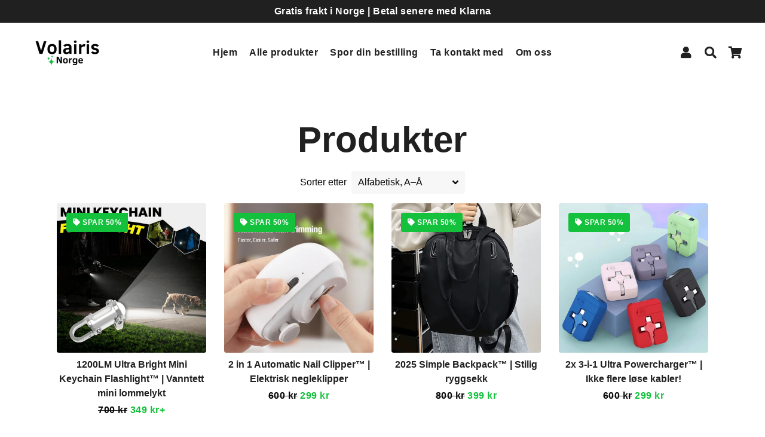

--- FILE ---
content_type: text/html; charset=utf-8
request_url: https://volairis.no/collections/all?page=1
body_size: 25554
content:
<!doctype html>
<html class="no-js" lang="nb">
<head>
  <!-- Google Tag Manager -->
<script>(function(w,d,s,l,i){w[l]=w[l]||[];w[l].push({'gtm.start':
new Date().getTime(),event:'gtm.js'});var f=d.getElementsByTagName(s)[0],
j=d.createElement(s),dl=l!='dataLayer'?'&l='+l:'';j.async=true;j.src=
'https://www.googletagmanager.com/gtm.js?id='+i+dl;f.parentNode.insertBefore(j,f);
})(window,document,'script','dataLayer','GTM-KDDNC3N');</script>
<!-- End Google Tag Manager -->
<link href="//volairis.no/cdn/shop/t/2/assets/easy-hide.css?v=126771877780310022621667406969" rel="stylesheet" type="text/css" media="all" />
  <!-- Global site tag (gtag.js) - Google Analytics -->
<script async src="https://www.googletagmanager.com/gtag/js?id=G-4LTBFLXXQP"></script>
<script>
  window.dataLayer = window.dataLayer || [];
  function gtag(){dataLayer.push(arguments);}
  gtag('js', new Date());

  gtag('config', 'G-4LTBFLXXQP');
</script>
<!-- Google tag (gtag.js) -->
<script async src="https://www.googletagmanager.com/gtag/js?id=AW-10846619576"></script>
<script>
  window.dataLayer = window.dataLayer || [];
  function gtag(){dataLayer.push(arguments);}
  gtag('js', new Date());

  gtag('config', 'AW-10846619576');
</script>
<!-- Event snippet for Google Shopping App Purchase conversion page
In your html page, add the snippet and call gtag_report_conversion when someone clicks on the chosen link or button. -->
<script>
function gtag_report_conversion(url) {
  var callback = function () {
    if (typeof(url) != 'undefined') {
      window.location = url;
    }
  };
  gtag('event', 'conversion', {
      'send_to': 'AW-10846619576/ySDsCOelyKADELiPibQo',
      'value': 1.0,
      'currency': 'EUR',
      'transaction_id': '',
      'event_callback': callback
  });
  return false;
}
</script>

<link href="//volairis.no/cdn/shop/t/2/assets/easy-hide-checkout.css?v=156450585751118892351632597555" rel="stylesheet" type="text/css" media="all" /><!-- hnk portfolio proof -->
  <!-- Basic page needs ================================================== -->
  <meta charset="utf-8">
  <meta http-equiv="X-UA-Compatible" content="IE=edge,chrome=1">
  <link rel="canonical" href="https://volairis.no/collections/all">
  <meta name="viewport" content="width=device-width,initial-scale=1,shrink-to-fit=no">
  <meta name="theme-color" content="#13c13c">
  <meta name="apple-mobile-web-app-capable" content="yes">
  <meta name="mobile-web-app-capable" content="yes">
  <meta name="author" content="Debutify">

  <!-- Fav icon ================================================== -->
  
    <link sizes="192x192" rel="shortcut icon" href="//volairis.no/cdn/shop/files/Volairis_logo_favicon_logo_192x192.png?v=1648673840" type="image/png">
  

  <!-- Title and description ================================================== -->
  <title>
    Produkter &ndash; Volairis.no
  </title>

  

  <!-- Social meta ================================================== -->
  <!-- /snippets/social-meta-tags.liquid -->




<meta property="og:site_name" content="Volairis.no">
<meta property="og:url" content="https://volairis.no/collections/all">
<meta property="og:title" content="Produkter">
<meta property="og:type" content="product.group">
<meta property="og:description" content="Volairis.no">





<meta name="twitter:card" content="summary_large_image">
<meta name="twitter:title" content="Produkter">
<meta name="twitter:description" content="Volairis.no">


  
 <script type="text/javascript">
!function(e){if(!window.pintrk){window.pintrk=function()
{window.pintrk.queue.push(Array.prototype.slice.call(arguments))};var
n=window.pintrk;n.queue=[],n.version="3.0";var
t=document.createElement("script");t.async=!0,t.src=e;var
r=document.getElementsByTagName("script")[0];r.parentNode.insertBefore(t,r)}}
("https://s.pinimg.com/ct/core.js"); 

pintrk('load','2612886078080', { em: '', });
pintrk('page');
</script> 
<noscript> 
<img height="1" width="1" style="display:none;" alt=""
src="https://ct.pinterest.com/v3/?tid=2612886078080&noscript=1" /> 
</noscript>
<script>
  pintrk('track', 'pagevisit',{value:,currency:'NOK',order_quantity: 1,product_id:''});
</script>
<noscript>
  <img height="1" width="1" style="display:none;" alt="" src="https://ct.pinterest.com/v3/?tid=2612886078080&event=pagevisit&noscript=1" />
</noscript>  
  
  
  <!-- CSS ================================================== -->
  <link href="//volairis.no/cdn/shop/t/2/assets/theme.scss.css?v=33109306964237710411759333279" rel="stylesheet" type="text/css" media="all" />

  <!-- Vendors ================================================== -->
  <link rel="stylesheet" href="https://use.fontawesome.com/releases/v5.7.2/css/all.css" integrity="sha384-fnmOCqbTlWIlj8LyTjo7mOUStjsKC4pOpQbqyi7RrhN7udi9RwhKkMHpvLbHG9Sr" crossorigin="anonymous">
  
  <!-- Sections ================================================== -->
  <script>
    window.theme = window.theme || {};
 
    theme.strings = {
      zoomClose: "Lukk (esc)",
      zoomPrev: "Forrige (Venstre piltast)",
      zoomNext: "Neste (Høyre piltast)",
      moneyFormat: "{{amount_with_comma_separator}} kr",
      addressError: "Feil under oppslag av den adressen",
      addressNoResults: "Ingen resultater for den adressen",
      addressQueryLimit: "Du har overskredet bruksgrensen for Google API. Vurder å oppgradere til et \u003ca href=\"https:\/\/developers.google.com\/maps\/premium\/usage-limits\"\u003ePremiumsabonnement\u003c\/a\u003e.",
      authError: "Det oppsto et problem under godkjenning av Google Maps-kontoen.",
      cartCookie: "Aktiver informasjonskapsler for å bruke handlekurven"
    };
    theme.settings = {
      cartType: "drawer",
      gridType: null
    };
  </script>

  <script src="//volairis.no/cdn/shop/t/2/assets/jquery-2.2.3.min.js?v=58211863146907186831632597557" type="text/javascript"></script>
  
  
  
  <script src="//volairis.no/cdn/shop/t/2/assets/lazysizes.min.js?v=155223123402716617051632597558" async="async"></script>

  <script src="//volairis.no/cdn/shop/t/2/assets/theme.js?v=137253603470438780491662069667" defer="defer"></script><!-- Header hook for plugins ================================================== -->
  <script>window.performance && window.performance.mark && window.performance.mark('shopify.content_for_header.start');</script><meta name="google-site-verification" content="vjnT2uohV3tMv5nzZBKvK6B48hrECOoDr98FcibIXh4">
<meta name="google-site-verification" content="WW9WpPbPg0UiCqa8DrZA6ebmkHWYAGnGugH76ZmKNJU">
<meta id="shopify-digital-wallet" name="shopify-digital-wallet" content="/59476115606/digital_wallets/dialog">
<link rel="alternate" type="application/atom+xml" title="Feed" href="/collections/all.atom" />
<link rel="next" href="/collections/all?page=2">
<script async="async" src="/checkouts/internal/preloads.js?locale=nb-NO"></script>
<script id="shopify-features" type="application/json">{"accessToken":"fb3f5326f7fc5113f6dd46a5bcf5714c","betas":["rich-media-storefront-analytics"],"domain":"volairis.no","predictiveSearch":true,"shopId":59476115606,"locale":"nb"}</script>
<script>var Shopify = Shopify || {};
Shopify.shop = "volair-shop.myshopify.com";
Shopify.locale = "nb";
Shopify.currency = {"active":"NOK","rate":"1.0"};
Shopify.country = "NO";
Shopify.theme = {"name":"Volairis theme","id":126796398742,"schema_name":"Debutify","schema_version":"2.0.1","theme_store_id":null,"role":"main"};
Shopify.theme.handle = "null";
Shopify.theme.style = {"id":null,"handle":null};
Shopify.cdnHost = "volairis.no/cdn";
Shopify.routes = Shopify.routes || {};
Shopify.routes.root = "/";</script>
<script type="module">!function(o){(o.Shopify=o.Shopify||{}).modules=!0}(window);</script>
<script>!function(o){function n(){var o=[];function n(){o.push(Array.prototype.slice.apply(arguments))}return n.q=o,n}var t=o.Shopify=o.Shopify||{};t.loadFeatures=n(),t.autoloadFeatures=n()}(window);</script>
<script id="shop-js-analytics" type="application/json">{"pageType":"collection"}</script>
<script defer="defer" async type="module" src="//volairis.no/cdn/shopifycloud/shop-js/modules/v2/client.init-shop-cart-sync_C0-AsKL0.nb.esm.js"></script>
<script defer="defer" async type="module" src="//volairis.no/cdn/shopifycloud/shop-js/modules/v2/chunk.common_Cg_luW-g.esm.js"></script>
<script type="module">
  await import("//volairis.no/cdn/shopifycloud/shop-js/modules/v2/client.init-shop-cart-sync_C0-AsKL0.nb.esm.js");
await import("//volairis.no/cdn/shopifycloud/shop-js/modules/v2/chunk.common_Cg_luW-g.esm.js");

  window.Shopify.SignInWithShop?.initShopCartSync?.({"fedCMEnabled":true,"windoidEnabled":true});

</script>
<script>(function() {
  var isLoaded = false;
  function asyncLoad() {
    if (isLoaded) return;
    isLoaded = true;
    var urls = ["https:\/\/api.revy.io\/bundle.js?shop=volair-shop.myshopify.com","https:\/\/easyhide.herculesapps.com\/public\/eh-anti-theft-protection.js?shop=volair-shop.myshopify.com"];
    for (var i = 0; i < urls.length; i++) {
      var s = document.createElement('script');
      s.type = 'text/javascript';
      s.async = true;
      s.src = urls[i];
      var x = document.getElementsByTagName('script')[0];
      x.parentNode.insertBefore(s, x);
    }
  };
  if(window.attachEvent) {
    window.attachEvent('onload', asyncLoad);
  } else {
    window.addEventListener('load', asyncLoad, false);
  }
})();</script>
<script id="__st">var __st={"a":59476115606,"offset":3600,"reqid":"b06cc4b6-07af-4832-be02-1bc0828c4ebd-1768986845","pageurl":"volairis.no\/collections\/all?page=1","u":"163c3f26c375","p":"collection"};</script>
<script>window.ShopifyPaypalV4VisibilityTracking = true;</script>
<script id="captcha-bootstrap">!function(){'use strict';const t='contact',e='account',n='new_comment',o=[[t,t],['blogs',n],['comments',n],[t,'customer']],c=[[e,'customer_login'],[e,'guest_login'],[e,'recover_customer_password'],[e,'create_customer']],r=t=>t.map((([t,e])=>`form[action*='/${t}']:not([data-nocaptcha='true']) input[name='form_type'][value='${e}']`)).join(','),a=t=>()=>t?[...document.querySelectorAll(t)].map((t=>t.form)):[];function s(){const t=[...o],e=r(t);return a(e)}const i='password',u='form_key',d=['recaptcha-v3-token','g-recaptcha-response','h-captcha-response',i],f=()=>{try{return window.sessionStorage}catch{return}},m='__shopify_v',_=t=>t.elements[u];function p(t,e,n=!1){try{const o=window.sessionStorage,c=JSON.parse(o.getItem(e)),{data:r}=function(t){const{data:e,action:n}=t;return t[m]||n?{data:e,action:n}:{data:t,action:n}}(c);for(const[e,n]of Object.entries(r))t.elements[e]&&(t.elements[e].value=n);n&&o.removeItem(e)}catch(o){console.error('form repopulation failed',{error:o})}}const l='form_type',E='cptcha';function T(t){t.dataset[E]=!0}const w=window,h=w.document,L='Shopify',v='ce_forms',y='captcha';let A=!1;((t,e)=>{const n=(g='f06e6c50-85a8-45c8-87d0-21a2b65856fe',I='https://cdn.shopify.com/shopifycloud/storefront-forms-hcaptcha/ce_storefront_forms_captcha_hcaptcha.v1.5.2.iife.js',D={infoText:'Beskyttet av hCaptcha',privacyText:'Personvern',termsText:'Vilkår'},(t,e,n)=>{const o=w[L][v],c=o.bindForm;if(c)return c(t,g,e,D).then(n);var r;o.q.push([[t,g,e,D],n]),r=I,A||(h.body.append(Object.assign(h.createElement('script'),{id:'captcha-provider',async:!0,src:r})),A=!0)});var g,I,D;w[L]=w[L]||{},w[L][v]=w[L][v]||{},w[L][v].q=[],w[L][y]=w[L][y]||{},w[L][y].protect=function(t,e){n(t,void 0,e),T(t)},Object.freeze(w[L][y]),function(t,e,n,w,h,L){const[v,y,A,g]=function(t,e,n){const i=e?o:[],u=t?c:[],d=[...i,...u],f=r(d),m=r(i),_=r(d.filter((([t,e])=>n.includes(e))));return[a(f),a(m),a(_),s()]}(w,h,L),I=t=>{const e=t.target;return e instanceof HTMLFormElement?e:e&&e.form},D=t=>v().includes(t);t.addEventListener('submit',(t=>{const e=I(t);if(!e)return;const n=D(e)&&!e.dataset.hcaptchaBound&&!e.dataset.recaptchaBound,o=_(e),c=g().includes(e)&&(!o||!o.value);(n||c)&&t.preventDefault(),c&&!n&&(function(t){try{if(!f())return;!function(t){const e=f();if(!e)return;const n=_(t);if(!n)return;const o=n.value;o&&e.removeItem(o)}(t);const e=Array.from(Array(32),(()=>Math.random().toString(36)[2])).join('');!function(t,e){_(t)||t.append(Object.assign(document.createElement('input'),{type:'hidden',name:u})),t.elements[u].value=e}(t,e),function(t,e){const n=f();if(!n)return;const o=[...t.querySelectorAll(`input[type='${i}']`)].map((({name:t})=>t)),c=[...d,...o],r={};for(const[a,s]of new FormData(t).entries())c.includes(a)||(r[a]=s);n.setItem(e,JSON.stringify({[m]:1,action:t.action,data:r}))}(t,e)}catch(e){console.error('failed to persist form',e)}}(e),e.submit())}));const S=(t,e)=>{t&&!t.dataset[E]&&(n(t,e.some((e=>e===t))),T(t))};for(const o of['focusin','change'])t.addEventListener(o,(t=>{const e=I(t);D(e)&&S(e,y())}));const B=e.get('form_key'),M=e.get(l),P=B&&M;t.addEventListener('DOMContentLoaded',(()=>{const t=y();if(P)for(const e of t)e.elements[l].value===M&&p(e,B);[...new Set([...A(),...v().filter((t=>'true'===t.dataset.shopifyCaptcha))])].forEach((e=>S(e,t)))}))}(h,new URLSearchParams(w.location.search),n,t,e,['guest_login'])})(!0,!0)}();</script>
<script integrity="sha256-4kQ18oKyAcykRKYeNunJcIwy7WH5gtpwJnB7kiuLZ1E=" data-source-attribution="shopify.loadfeatures" defer="defer" src="//volairis.no/cdn/shopifycloud/storefront/assets/storefront/load_feature-a0a9edcb.js" crossorigin="anonymous"></script>
<script data-source-attribution="shopify.dynamic_checkout.dynamic.init">var Shopify=Shopify||{};Shopify.PaymentButton=Shopify.PaymentButton||{isStorefrontPortableWallets:!0,init:function(){window.Shopify.PaymentButton.init=function(){};var t=document.createElement("script");t.src="https://volairis.no/cdn/shopifycloud/portable-wallets/latest/portable-wallets.nb.js",t.type="module",document.head.appendChild(t)}};
</script>
<script data-source-attribution="shopify.dynamic_checkout.buyer_consent">
  function portableWalletsHideBuyerConsent(e){var t=document.getElementById("shopify-buyer-consent"),n=document.getElementById("shopify-subscription-policy-button");t&&n&&(t.classList.add("hidden"),t.setAttribute("aria-hidden","true"),n.removeEventListener("click",e))}function portableWalletsShowBuyerConsent(e){var t=document.getElementById("shopify-buyer-consent"),n=document.getElementById("shopify-subscription-policy-button");t&&n&&(t.classList.remove("hidden"),t.removeAttribute("aria-hidden"),n.addEventListener("click",e))}window.Shopify?.PaymentButton&&(window.Shopify.PaymentButton.hideBuyerConsent=portableWalletsHideBuyerConsent,window.Shopify.PaymentButton.showBuyerConsent=portableWalletsShowBuyerConsent);
</script>
<script data-source-attribution="shopify.dynamic_checkout.cart.bootstrap">document.addEventListener("DOMContentLoaded",(function(){function t(){return document.querySelector("shopify-accelerated-checkout-cart, shopify-accelerated-checkout")}if(t())Shopify.PaymentButton.init();else{new MutationObserver((function(e,n){t()&&(Shopify.PaymentButton.init(),n.disconnect())})).observe(document.body,{childList:!0,subtree:!0})}}));
</script>

<script>window.performance && window.performance.mark && window.performance.mark('shopify.content_for_header.end');</script><script>var fpx=["505053367650121"];var ppx;var tkx;var snx;</script><script src="https://fixelpixel.herokuapp.com/script.js?token=59476115606" type="text/javascript"></script>  
  
  <script src="//volairis.no/cdn/shop/t/2/assets/modernizr.min.js?v=21391054748206432451632597559" type="text/javascript"></script>

  
  
  
 
 
<script src="https://multifbpixels.website/pull/volair-shop.myshopify.com/hook.js?1633980478" defer="defer"></script><!-- BEGIN app block: shopify://apps/klaviyo-email-marketing-sms/blocks/klaviyo-onsite-embed/2632fe16-c075-4321-a88b-50b567f42507 -->












  <script async src="https://static.klaviyo.com/onsite/js/SUnYMD/klaviyo.js?company_id=SUnYMD"></script>
  <script>!function(){if(!window.klaviyo){window._klOnsite=window._klOnsite||[];try{window.klaviyo=new Proxy({},{get:function(n,i){return"push"===i?function(){var n;(n=window._klOnsite).push.apply(n,arguments)}:function(){for(var n=arguments.length,o=new Array(n),w=0;w<n;w++)o[w]=arguments[w];var t="function"==typeof o[o.length-1]?o.pop():void 0,e=new Promise((function(n){window._klOnsite.push([i].concat(o,[function(i){t&&t(i),n(i)}]))}));return e}}})}catch(n){window.klaviyo=window.klaviyo||[],window.klaviyo.push=function(){var n;(n=window._klOnsite).push.apply(n,arguments)}}}}();</script>

  




  <script>
    window.klaviyoReviewsProductDesignMode = false
  </script>







<!-- END app block --><script src="https://cdn.shopify.com/extensions/019bb158-f4e7-725f-a600-ef9c348de641/theme-app-extension-245/assets/alireviews.min.js" type="text/javascript" defer="defer"></script>
<meta property="og:image" content="https://cdn.shopify.com/s/files/1/0594/7611/5606/files/Volairis_logo_GOEIE_TRANSPARANT_BACKGROUND.png?height=628&pad_color=fff&v=1667406447&width=1200" />
<meta property="og:image:secure_url" content="https://cdn.shopify.com/s/files/1/0594/7611/5606/files/Volairis_logo_GOEIE_TRANSPARANT_BACKGROUND.png?height=628&pad_color=fff&v=1667406447&width=1200" />
<meta property="og:image:width" content="1200" />
<meta property="og:image:height" content="628" />
<link href="https://monorail-edge.shopifysvc.com" rel="dns-prefetch">
<script>(function(){if ("sendBeacon" in navigator && "performance" in window) {try {var session_token_from_headers = performance.getEntriesByType('navigation')[0].serverTiming.find(x => x.name == '_s').description;} catch {var session_token_from_headers = undefined;}var session_cookie_matches = document.cookie.match(/_shopify_s=([^;]*)/);var session_token_from_cookie = session_cookie_matches && session_cookie_matches.length === 2 ? session_cookie_matches[1] : "";var session_token = session_token_from_headers || session_token_from_cookie || "";function handle_abandonment_event(e) {var entries = performance.getEntries().filter(function(entry) {return /monorail-edge.shopifysvc.com/.test(entry.name);});if (!window.abandonment_tracked && entries.length === 0) {window.abandonment_tracked = true;var currentMs = Date.now();var navigation_start = performance.timing.navigationStart;var payload = {shop_id: 59476115606,url: window.location.href,navigation_start,duration: currentMs - navigation_start,session_token,page_type: "collection"};window.navigator.sendBeacon("https://monorail-edge.shopifysvc.com/v1/produce", JSON.stringify({schema_id: "online_store_buyer_site_abandonment/1.1",payload: payload,metadata: {event_created_at_ms: currentMs,event_sent_at_ms: currentMs}}));}}window.addEventListener('pagehide', handle_abandonment_event);}}());</script>
<script id="web-pixels-manager-setup">(function e(e,d,r,n,o){if(void 0===o&&(o={}),!Boolean(null===(a=null===(i=window.Shopify)||void 0===i?void 0:i.analytics)||void 0===a?void 0:a.replayQueue)){var i,a;window.Shopify=window.Shopify||{};var t=window.Shopify;t.analytics=t.analytics||{};var s=t.analytics;s.replayQueue=[],s.publish=function(e,d,r){return s.replayQueue.push([e,d,r]),!0};try{self.performance.mark("wpm:start")}catch(e){}var l=function(){var e={modern:/Edge?\/(1{2}[4-9]|1[2-9]\d|[2-9]\d{2}|\d{4,})\.\d+(\.\d+|)|Firefox\/(1{2}[4-9]|1[2-9]\d|[2-9]\d{2}|\d{4,})\.\d+(\.\d+|)|Chrom(ium|e)\/(9{2}|\d{3,})\.\d+(\.\d+|)|(Maci|X1{2}).+ Version\/(15\.\d+|(1[6-9]|[2-9]\d|\d{3,})\.\d+)([,.]\d+|)( \(\w+\)|)( Mobile\/\w+|) Safari\/|Chrome.+OPR\/(9{2}|\d{3,})\.\d+\.\d+|(CPU[ +]OS|iPhone[ +]OS|CPU[ +]iPhone|CPU IPhone OS|CPU iPad OS)[ +]+(15[._]\d+|(1[6-9]|[2-9]\d|\d{3,})[._]\d+)([._]\d+|)|Android:?[ /-](13[3-9]|1[4-9]\d|[2-9]\d{2}|\d{4,})(\.\d+|)(\.\d+|)|Android.+Firefox\/(13[5-9]|1[4-9]\d|[2-9]\d{2}|\d{4,})\.\d+(\.\d+|)|Android.+Chrom(ium|e)\/(13[3-9]|1[4-9]\d|[2-9]\d{2}|\d{4,})\.\d+(\.\d+|)|SamsungBrowser\/([2-9]\d|\d{3,})\.\d+/,legacy:/Edge?\/(1[6-9]|[2-9]\d|\d{3,})\.\d+(\.\d+|)|Firefox\/(5[4-9]|[6-9]\d|\d{3,})\.\d+(\.\d+|)|Chrom(ium|e)\/(5[1-9]|[6-9]\d|\d{3,})\.\d+(\.\d+|)([\d.]+$|.*Safari\/(?![\d.]+ Edge\/[\d.]+$))|(Maci|X1{2}).+ Version\/(10\.\d+|(1[1-9]|[2-9]\d|\d{3,})\.\d+)([,.]\d+|)( \(\w+\)|)( Mobile\/\w+|) Safari\/|Chrome.+OPR\/(3[89]|[4-9]\d|\d{3,})\.\d+\.\d+|(CPU[ +]OS|iPhone[ +]OS|CPU[ +]iPhone|CPU IPhone OS|CPU iPad OS)[ +]+(10[._]\d+|(1[1-9]|[2-9]\d|\d{3,})[._]\d+)([._]\d+|)|Android:?[ /-](13[3-9]|1[4-9]\d|[2-9]\d{2}|\d{4,})(\.\d+|)(\.\d+|)|Mobile Safari.+OPR\/([89]\d|\d{3,})\.\d+\.\d+|Android.+Firefox\/(13[5-9]|1[4-9]\d|[2-9]\d{2}|\d{4,})\.\d+(\.\d+|)|Android.+Chrom(ium|e)\/(13[3-9]|1[4-9]\d|[2-9]\d{2}|\d{4,})\.\d+(\.\d+|)|Android.+(UC? ?Browser|UCWEB|U3)[ /]?(15\.([5-9]|\d{2,})|(1[6-9]|[2-9]\d|\d{3,})\.\d+)\.\d+|SamsungBrowser\/(5\.\d+|([6-9]|\d{2,})\.\d+)|Android.+MQ{2}Browser\/(14(\.(9|\d{2,})|)|(1[5-9]|[2-9]\d|\d{3,})(\.\d+|))(\.\d+|)|K[Aa][Ii]OS\/(3\.\d+|([4-9]|\d{2,})\.\d+)(\.\d+|)/},d=e.modern,r=e.legacy,n=navigator.userAgent;return n.match(d)?"modern":n.match(r)?"legacy":"unknown"}(),u="modern"===l?"modern":"legacy",c=(null!=n?n:{modern:"",legacy:""})[u],f=function(e){return[e.baseUrl,"/wpm","/b",e.hashVersion,"modern"===e.buildTarget?"m":"l",".js"].join("")}({baseUrl:d,hashVersion:r,buildTarget:u}),m=function(e){var d=e.version,r=e.bundleTarget,n=e.surface,o=e.pageUrl,i=e.monorailEndpoint;return{emit:function(e){var a=e.status,t=e.errorMsg,s=(new Date).getTime(),l=JSON.stringify({metadata:{event_sent_at_ms:s},events:[{schema_id:"web_pixels_manager_load/3.1",payload:{version:d,bundle_target:r,page_url:o,status:a,surface:n,error_msg:t},metadata:{event_created_at_ms:s}}]});if(!i)return console&&console.warn&&console.warn("[Web Pixels Manager] No Monorail endpoint provided, skipping logging."),!1;try{return self.navigator.sendBeacon.bind(self.navigator)(i,l)}catch(e){}var u=new XMLHttpRequest;try{return u.open("POST",i,!0),u.setRequestHeader("Content-Type","text/plain"),u.send(l),!0}catch(e){return console&&console.warn&&console.warn("[Web Pixels Manager] Got an unhandled error while logging to Monorail."),!1}}}}({version:r,bundleTarget:l,surface:e.surface,pageUrl:self.location.href,monorailEndpoint:e.monorailEndpoint});try{o.browserTarget=l,function(e){var d=e.src,r=e.async,n=void 0===r||r,o=e.onload,i=e.onerror,a=e.sri,t=e.scriptDataAttributes,s=void 0===t?{}:t,l=document.createElement("script"),u=document.querySelector("head"),c=document.querySelector("body");if(l.async=n,l.src=d,a&&(l.integrity=a,l.crossOrigin="anonymous"),s)for(var f in s)if(Object.prototype.hasOwnProperty.call(s,f))try{l.dataset[f]=s[f]}catch(e){}if(o&&l.addEventListener("load",o),i&&l.addEventListener("error",i),u)u.appendChild(l);else{if(!c)throw new Error("Did not find a head or body element to append the script");c.appendChild(l)}}({src:f,async:!0,onload:function(){if(!function(){var e,d;return Boolean(null===(d=null===(e=window.Shopify)||void 0===e?void 0:e.analytics)||void 0===d?void 0:d.initialized)}()){var d=window.webPixelsManager.init(e)||void 0;if(d){var r=window.Shopify.analytics;r.replayQueue.forEach((function(e){var r=e[0],n=e[1],o=e[2];d.publishCustomEvent(r,n,o)})),r.replayQueue=[],r.publish=d.publishCustomEvent,r.visitor=d.visitor,r.initialized=!0}}},onerror:function(){return m.emit({status:"failed",errorMsg:"".concat(f," has failed to load")})},sri:function(e){var d=/^sha384-[A-Za-z0-9+/=]+$/;return"string"==typeof e&&d.test(e)}(c)?c:"",scriptDataAttributes:o}),m.emit({status:"loading"})}catch(e){m.emit({status:"failed",errorMsg:(null==e?void 0:e.message)||"Unknown error"})}}})({shopId: 59476115606,storefrontBaseUrl: "https://volairis.no",extensionsBaseUrl: "https://extensions.shopifycdn.com/cdn/shopifycloud/web-pixels-manager",monorailEndpoint: "https://monorail-edge.shopifysvc.com/unstable/produce_batch",surface: "storefront-renderer",enabledBetaFlags: ["2dca8a86"],webPixelsConfigList: [{"id":"1199505674","configuration":"{\"config\":\"{\\\"pixel_id\\\":\\\"G-4LTBFLXXQP\\\",\\\"target_country\\\":\\\"NO\\\",\\\"gtag_events\\\":[{\\\"type\\\":\\\"search\\\",\\\"action_label\\\":[\\\"G-4LTBFLXXQP\\\",\\\"AW-10846619576\\\/6EjQCPOlyKADELiPibQo\\\"]},{\\\"type\\\":\\\"begin_checkout\\\",\\\"action_label\\\":[\\\"G-4LTBFLXXQP\\\",\\\"AW-10846619576\\\/KpjzCPClyKADELiPibQo\\\"]},{\\\"type\\\":\\\"view_item\\\",\\\"action_label\\\":[\\\"G-4LTBFLXXQP\\\",\\\"AW-10846619576\\\/zIIgCOqlyKADELiPibQo\\\",\\\"MC-1TB56JX1TX\\\"]},{\\\"type\\\":\\\"purchase\\\",\\\"action_label\\\":[\\\"G-4LTBFLXXQP\\\",\\\"AW-10846619576\\\/ySDsCOelyKADELiPibQo\\\",\\\"MC-1TB56JX1TX\\\"]},{\\\"type\\\":\\\"page_view\\\",\\\"action_label\\\":[\\\"G-4LTBFLXXQP\\\",\\\"AW-10846619576\\\/rMoyCOSlyKADELiPibQo\\\",\\\"MC-1TB56JX1TX\\\"]},{\\\"type\\\":\\\"add_payment_info\\\",\\\"action_label\\\":[\\\"G-4LTBFLXXQP\\\",\\\"AW-10846619576\\\/CcU7CPalyKADELiPibQo\\\"]},{\\\"type\\\":\\\"add_to_cart\\\",\\\"action_label\\\":[\\\"G-4LTBFLXXQP\\\",\\\"AW-10846619576\\\/0axyCO2lyKADELiPibQo\\\"]}],\\\"enable_monitoring_mode\\\":false}\"}","eventPayloadVersion":"v1","runtimeContext":"OPEN","scriptVersion":"b2a88bafab3e21179ed38636efcd8a93","type":"APP","apiClientId":1780363,"privacyPurposes":[],"dataSharingAdjustments":{"protectedCustomerApprovalScopes":["read_customer_address","read_customer_email","read_customer_name","read_customer_personal_data","read_customer_phone"]}},{"id":"shopify-app-pixel","configuration":"{}","eventPayloadVersion":"v1","runtimeContext":"STRICT","scriptVersion":"0450","apiClientId":"shopify-pixel","type":"APP","privacyPurposes":["ANALYTICS","MARKETING"]},{"id":"shopify-custom-pixel","eventPayloadVersion":"v1","runtimeContext":"LAX","scriptVersion":"0450","apiClientId":"shopify-pixel","type":"CUSTOM","privacyPurposes":["ANALYTICS","MARKETING"]}],isMerchantRequest: false,initData: {"shop":{"name":"Volairis.no","paymentSettings":{"currencyCode":"NOK"},"myshopifyDomain":"volair-shop.myshopify.com","countryCode":"DE","storefrontUrl":"https:\/\/volairis.no"},"customer":null,"cart":null,"checkout":null,"productVariants":[],"purchasingCompany":null},},"https://volairis.no/cdn","fcfee988w5aeb613cpc8e4bc33m6693e112",{"modern":"","legacy":""},{"shopId":"59476115606","storefrontBaseUrl":"https:\/\/volairis.no","extensionBaseUrl":"https:\/\/extensions.shopifycdn.com\/cdn\/shopifycloud\/web-pixels-manager","surface":"storefront-renderer","enabledBetaFlags":"[\"2dca8a86\"]","isMerchantRequest":"false","hashVersion":"fcfee988w5aeb613cpc8e4bc33m6693e112","publish":"custom","events":"[[\"page_viewed\",{}],[\"collection_viewed\",{\"collection\":{\"id\":\"\",\"title\":\"Produkter\",\"productVariants\":[{\"price\":{\"amount\":349.0,\"currencyCode\":\"NOK\"},\"product\":{\"title\":\"1200LM Ultra Bright Mini Keychain Flashlight™ | Vanntett mini lommelykt\",\"vendor\":\"Volairis.no\",\"id\":\"10237465395466\",\"untranslatedTitle\":\"1200LM Ultra Bright Mini Keychain Flashlight™ | Vanntett mini lommelykt\",\"url\":\"\/products\/keychain-flashlight\",\"type\":\"\"},\"id\":\"51837694214410\",\"image\":{\"src\":\"\/\/volairis.no\/cdn\/shop\/files\/cleaned1758124912_spp_20241224172635_0e8a292bd04a89b58c7adbff0efb0878_8923a3b1-66af-4713-8957-0b69436039c6.png?v=1758753657\"},\"sku\":\"14:175#silver white\",\"title\":\"Sølvhvit\",\"untranslatedTitle\":\"Sølvhvit\"},{\"price\":{\"amount\":299.0,\"currencyCode\":\"NOK\"},\"product\":{\"title\":\"2 in 1 Automatic Nail Clipper™ | Elektrisk negleklipper\",\"vendor\":\"Volairis.no\",\"id\":\"9845552578826\",\"untranslatedTitle\":\"2 in 1 Automatic Nail Clipper™ | Elektrisk negleklipper\",\"url\":\"\/products\/nail-clipper\",\"type\":\"\"},\"id\":\"50418223776010\",\"image\":{\"src\":\"\/\/volairis.no\/cdn\/shop\/files\/cleaned1733787888_spp_20240918172322_3986030638ccc9315196e91ec27439c6_cdc8456d-01a3-4bd1-b4a0-c0d371d4deab.png?v=1733789568\"},\"sku\":\"14:29#110332white\",\"title\":\"Hvit\",\"untranslatedTitle\":\"Hvit\"},{\"price\":{\"amount\":399.0,\"currencyCode\":\"NOK\"},\"product\":{\"title\":\"2025 Simple Backpack™ | Stilig ryggsekk\",\"vendor\":\"Volairis.no\",\"id\":\"9923814621450\",\"untranslatedTitle\":\"2025 Simple Backpack™ | Stilig ryggsekk\",\"url\":\"\/products\/2025-simple-backpack\",\"type\":\"\"},\"id\":\"50703283618058\",\"image\":{\"src\":\"\/\/volairis.no\/cdn\/shop\/files\/cleaned1738458266_spp_20250109154017_0b37801b10dcea1ed64500e24ff4088b_b14af604-430a-46a5-8ef9-bb9a2318f8e8.png?v=1738459970\"},\"sku\":\"14:771#Gray\",\"title\":\"Grå\",\"untranslatedTitle\":\"Grå\"},{\"price\":{\"amount\":299.0,\"currencyCode\":\"NOK\"},\"product\":{\"title\":\"2x 3-i-1 Ultra Powercharger™ | Ikke flere løse kabler!\",\"vendor\":\"Volairis.no\",\"id\":\"7980838027530\",\"untranslatedTitle\":\"2x 3-i-1 Ultra Powercharger™ | Ikke flere løse kabler!\",\"url\":\"\/products\/ultimate-powercharger\",\"type\":\"0\"},\"id\":\"43630100381962\",\"image\":{\"src\":\"\/\/volairis.no\/cdn\/shop\/products\/S26b49f4413ec415fa9be8823c2f2cb6fh.jpg?v=1658173515\"},\"sku\":\"14:173#Pink;200001036:200746126#1M#2psc\",\"title\":\"Rosa\",\"untranslatedTitle\":\"Rosa\"},{\"price\":{\"amount\":249.0,\"currencyCode\":\"NOK\"},\"product\":{\"title\":\"2x Bestfriend Keychain™ | En spesiell nøkkelring\",\"vendor\":\"Volairis.no\",\"id\":\"8374491283722\",\"untranslatedTitle\":\"2x Bestfriend Keychain™ | En spesiell nøkkelring\",\"url\":\"\/products\/bestfriend-keychain\",\"type\":\"\"},\"id\":\"45014901063946\",\"image\":{\"src\":\"\/\/volairis.no\/cdn\/shop\/files\/mc-H4afa5bf8f86a483ea849d848e893ec00d_720x720_4ca8fd77-7ac2-4c07-97f3-b894dfbd31df.png?v=1703296555\"},\"sku\":\"14:29#Silver2pcs\",\"title\":\"1+1 Gratis\",\"untranslatedTitle\":\"1+1 Gratis\"},{\"price\":{\"amount\":299.0,\"currencyCode\":\"NOK\"},\"product\":{\"title\":\"2x Car Super Shine Spray™ | Glans som aldri før\",\"vendor\":\"Volairis.no\",\"id\":\"7981917339914\",\"untranslatedTitle\":\"2x Car Super Shine Spray™ | Glans som aldri før\",\"url\":\"\/products\/car-shine-spray\",\"type\":\"0\"},\"id\":\"43641781354762\",\"image\":{\"src\":\"\/\/volairis.no\/cdn\/shop\/products\/ezgif.com-gif-maker_1_3260f53c-f281-4a58-86dc-c20132acb728.png?v=1658802755\"},\"sku\":\"2 PCS (1+1 gratis)\",\"title\":\"1+1 Gratis\",\"untranslatedTitle\":\"1+1 Gratis\"},{\"price\":{\"amount\":299.0,\"currencyCode\":\"NOK\"},\"product\":{\"title\":\"2x Comfy Arm Pillow™ | Armpute for mating\",\"vendor\":\"Volairis.no\",\"id\":\"9796152426762\",\"untranslatedTitle\":\"2x Comfy Arm Pillow™ | Armpute for mating\",\"url\":\"\/products\/comfy-arm-pillow\",\"type\":\"\"},\"id\":\"50260424720650\",\"image\":{\"src\":\"\/\/volairis.no\/cdn\/shop\/files\/cleaned1731630107_bibinap12518.png?v=1731630757\"},\"sku\":\"14:193#A2#2pcs\",\"title\":\"1+1 Gratis\",\"untranslatedTitle\":\"1+1 Gratis\"},{\"price\":{\"amount\":249.0,\"currencyCode\":\"NOK\"},\"product\":{\"title\":\"2x Drain Strainer™ | Effektivt og kvalitativt\",\"vendor\":\"Volairis.no\",\"id\":\"7970172993802\",\"untranslatedTitle\":\"2x Drain Strainer™ | Effektivt og kvalitativt\",\"url\":\"\/products\/drain-strainer\",\"type\":\"0\"},\"id\":\"43585909686538\",\"image\":{\"src\":\"\/\/volairis.no\/cdn\/shop\/products\/ezgif.com-gif-maker_3_1c8a3eeb-fe21-49ca-a3eb-065bcd9c844e.png?v=1655926617\"},\"sku\":\"14:202732816#2PCS\",\"title\":\"Default Title\",\"untranslatedTitle\":\"Default Title\"}]}}]]"});</script><script>
  window.ShopifyAnalytics = window.ShopifyAnalytics || {};
  window.ShopifyAnalytics.meta = window.ShopifyAnalytics.meta || {};
  window.ShopifyAnalytics.meta.currency = 'NOK';
  var meta = {"products":[{"id":10237465395466,"gid":"gid:\/\/shopify\/Product\/10237465395466","vendor":"Volairis.no","type":"","handle":"keychain-flashlight","variants":[{"id":51837694214410,"price":34900,"name":"1200LM Ultra Bright Mini Keychain Flashlight™ | Vanntett mini lommelykt - Sølvhvit","public_title":"Sølvhvit","sku":"14:175#silver white"},{"id":51837694247178,"price":34900,"name":"1200LM Ultra Bright Mini Keychain Flashlight™ | Vanntett mini lommelykt - Sølvsvart","public_title":"Sølvsvart","sku":"14:29#silver gray"},{"id":51837694279946,"price":34900,"name":"1200LM Ultra Bright Mini Keychain Flashlight™ | Vanntett mini lommelykt - Svart","public_title":"Svart","sku":"14:193#bLACK"},{"id":51837694312714,"price":69900,"name":"1200LM Ultra Bright Mini Keychain Flashlight™ | Vanntett mini lommelykt - Sølvsvart + Svart + Sølvhvit (3 artikler)","public_title":"Sølvsvart + Svart + Sølvhvit (3 artikler)","sku":null}],"remote":false},{"id":9845552578826,"gid":"gid:\/\/shopify\/Product\/9845552578826","vendor":"Volairis.no","type":"","handle":"nail-clipper","variants":[{"id":50418223776010,"price":29900,"name":"2 in 1 Automatic Nail Clipper™ | Elektrisk negleklipper - Hvit","public_title":"Hvit","sku":"14:29#110332white"},{"id":50418664505610,"price":29900,"name":"2 in 1 Automatic Nail Clipper™ | Elektrisk negleklipper - Rosa","public_title":"Rosa","sku":"pink"},{"id":50418664538378,"price":29900,"name":"2 in 1 Automatic Nail Clipper™ | Elektrisk negleklipper - Lilla","public_title":"Lilla","sku":"purple"}],"remote":false},{"id":9923814621450,"gid":"gid:\/\/shopify\/Product\/9923814621450","vendor":"Volairis.no","type":"","handle":"2025-simple-backpack","variants":[{"id":50703283618058,"price":39900,"name":"2025 Simple Backpack™ | Stilig ryggsekk - Grå","public_title":"Grå","sku":"14:771#Gray"},{"id":50703283585290,"price":39900,"name":"2025 Simple Backpack™ | Stilig ryggsekk - Svart","public_title":"Svart","sku":"14:193#Black"},{"id":50703283650826,"price":39900,"name":"2025 Simple Backpack™ | Stilig ryggsekk - Khaki","public_title":"Khaki","sku":"14:1254#Khaki"},{"id":50703283683594,"price":39900,"name":"2025 Simple Backpack™ | Stilig ryggsekk - Grønn","public_title":"Grønn","sku":"14:173#Green"}],"remote":false},{"id":7980838027530,"gid":"gid:\/\/shopify\/Product\/7980838027530","vendor":"Volairis.no","type":"0","handle":"ultimate-powercharger","variants":[{"id":43630100381962,"price":29900,"name":"2x 3-i-1 Ultra Powercharger™ | Ikke flere løse kabler! - Rosa","public_title":"Rosa","sku":"14:173#Pink;200001036:200746126#1M#2psc"},{"id":43630100316426,"price":29900,"name":"2x 3-i-1 Ultra Powercharger™ | Ikke flere løse kabler! - Rød","public_title":"Rød","sku":"14:771#Red;200001036:200746126#1M#2psc"},{"id":43630100349194,"price":29900,"name":"2x 3-i-1 Ultra Powercharger™ | Ikke flere løse kabler! - Blå","public_title":"Blå","sku":"14:193#Blue;200001036:200746126#1M#2psc"},{"id":43630100480266,"price":29900,"name":"2x 3-i-1 Ultra Powercharger™ | Ikke flere løse kabler! - Svart","public_title":"Svart","sku":"14:100018786#Black;200001036:200746126#1M#2psc"},{"id":43630100447498,"price":29900,"name":"2x 3-i-1 Ultra Powercharger™ | Ikke flere løse kabler! - Grønn","public_title":"Grønn","sku":"14:365458#Green;200001036:200746126#1M#2psc"},{"id":43630100414730,"price":29900,"name":"2x 3-i-1 Ultra Powercharger™ | Ikke flere løse kabler! - Lilla","public_title":"Lilla","sku":"14:1254#Purple;200001036:200746126#1M#2psc"}],"remote":false},{"id":8374491283722,"gid":"gid:\/\/shopify\/Product\/8374491283722","vendor":"Volairis.no","type":"","handle":"bestfriend-keychain","variants":[{"id":45014901063946,"price":24900,"name":"2x Bestfriend Keychain™ | En spesiell nøkkelring - 1+1 Gratis","public_title":"1+1 Gratis","sku":"14:29#Silver2pcs"}],"remote":false},{"id":7981917339914,"gid":"gid:\/\/shopify\/Product\/7981917339914","vendor":"Volairis.no","type":"0","handle":"car-shine-spray","variants":[{"id":43641781354762,"price":29900,"name":"2x Car Super Shine Spray™ | Glans som aldri før - 1+1 Gratis","public_title":"1+1 Gratis","sku":"2 PCS (1+1 gratis)"}],"remote":false},{"id":9796152426762,"gid":"gid:\/\/shopify\/Product\/9796152426762","vendor":"Volairis.no","type":"","handle":"comfy-arm-pillow","variants":[{"id":50260424720650,"price":29900,"name":"2x Comfy Arm Pillow™ | Armpute for mating - 1+1 Gratis","public_title":"1+1 Gratis","sku":"14:193#A2#2pcs"}],"remote":false},{"id":7970172993802,"gid":"gid:\/\/shopify\/Product\/7970172993802","vendor":"Volairis.no","type":"0","handle":"drain-strainer","variants":[{"id":43585909686538,"price":24900,"name":"2x Drain Strainer™ | Effektivt og kvalitativt","public_title":null,"sku":"14:202732816#2PCS"}],"remote":false}],"page":{"pageType":"collection","requestId":"b06cc4b6-07af-4832-be02-1bc0828c4ebd-1768986845"}};
  for (var attr in meta) {
    window.ShopifyAnalytics.meta[attr] = meta[attr];
  }
</script>
<script class="analytics">
  (function () {
    var customDocumentWrite = function(content) {
      var jquery = null;

      if (window.jQuery) {
        jquery = window.jQuery;
      } else if (window.Checkout && window.Checkout.$) {
        jquery = window.Checkout.$;
      }

      if (jquery) {
        jquery('body').append(content);
      }
    };

    var hasLoggedConversion = function(token) {
      if (token) {
        return document.cookie.indexOf('loggedConversion=' + token) !== -1;
      }
      return false;
    }

    var setCookieIfConversion = function(token) {
      if (token) {
        var twoMonthsFromNow = new Date(Date.now());
        twoMonthsFromNow.setMonth(twoMonthsFromNow.getMonth() + 2);

        document.cookie = 'loggedConversion=' + token + '; expires=' + twoMonthsFromNow;
      }
    }

    var trekkie = window.ShopifyAnalytics.lib = window.trekkie = window.trekkie || [];
    if (trekkie.integrations) {
      return;
    }
    trekkie.methods = [
      'identify',
      'page',
      'ready',
      'track',
      'trackForm',
      'trackLink'
    ];
    trekkie.factory = function(method) {
      return function() {
        var args = Array.prototype.slice.call(arguments);
        args.unshift(method);
        trekkie.push(args);
        return trekkie;
      };
    };
    for (var i = 0; i < trekkie.methods.length; i++) {
      var key = trekkie.methods[i];
      trekkie[key] = trekkie.factory(key);
    }
    trekkie.load = function(config) {
      trekkie.config = config || {};
      trekkie.config.initialDocumentCookie = document.cookie;
      var first = document.getElementsByTagName('script')[0];
      var script = document.createElement('script');
      script.type = 'text/javascript';
      script.onerror = function(e) {
        var scriptFallback = document.createElement('script');
        scriptFallback.type = 'text/javascript';
        scriptFallback.onerror = function(error) {
                var Monorail = {
      produce: function produce(monorailDomain, schemaId, payload) {
        var currentMs = new Date().getTime();
        var event = {
          schema_id: schemaId,
          payload: payload,
          metadata: {
            event_created_at_ms: currentMs,
            event_sent_at_ms: currentMs
          }
        };
        return Monorail.sendRequest("https://" + monorailDomain + "/v1/produce", JSON.stringify(event));
      },
      sendRequest: function sendRequest(endpointUrl, payload) {
        // Try the sendBeacon API
        if (window && window.navigator && typeof window.navigator.sendBeacon === 'function' && typeof window.Blob === 'function' && !Monorail.isIos12()) {
          var blobData = new window.Blob([payload], {
            type: 'text/plain'
          });

          if (window.navigator.sendBeacon(endpointUrl, blobData)) {
            return true;
          } // sendBeacon was not successful

        } // XHR beacon

        var xhr = new XMLHttpRequest();

        try {
          xhr.open('POST', endpointUrl);
          xhr.setRequestHeader('Content-Type', 'text/plain');
          xhr.send(payload);
        } catch (e) {
          console.log(e);
        }

        return false;
      },
      isIos12: function isIos12() {
        return window.navigator.userAgent.lastIndexOf('iPhone; CPU iPhone OS 12_') !== -1 || window.navigator.userAgent.lastIndexOf('iPad; CPU OS 12_') !== -1;
      }
    };
    Monorail.produce('monorail-edge.shopifysvc.com',
      'trekkie_storefront_load_errors/1.1',
      {shop_id: 59476115606,
      theme_id: 126796398742,
      app_name: "storefront",
      context_url: window.location.href,
      source_url: "//volairis.no/cdn/s/trekkie.storefront.cd680fe47e6c39ca5d5df5f0a32d569bc48c0f27.min.js"});

        };
        scriptFallback.async = true;
        scriptFallback.src = '//volairis.no/cdn/s/trekkie.storefront.cd680fe47e6c39ca5d5df5f0a32d569bc48c0f27.min.js';
        first.parentNode.insertBefore(scriptFallback, first);
      };
      script.async = true;
      script.src = '//volairis.no/cdn/s/trekkie.storefront.cd680fe47e6c39ca5d5df5f0a32d569bc48c0f27.min.js';
      first.parentNode.insertBefore(script, first);
    };
    trekkie.load(
      {"Trekkie":{"appName":"storefront","development":false,"defaultAttributes":{"shopId":59476115606,"isMerchantRequest":null,"themeId":126796398742,"themeCityHash":"12834124787845926283","contentLanguage":"nb","currency":"NOK","eventMetadataId":"7bd681ba-129d-4faa-9821-33034e92a04e"},"isServerSideCookieWritingEnabled":true,"monorailRegion":"shop_domain","enabledBetaFlags":["65f19447"]},"Session Attribution":{},"S2S":{"facebookCapiEnabled":false,"source":"trekkie-storefront-renderer","apiClientId":580111}}
    );

    var loaded = false;
    trekkie.ready(function() {
      if (loaded) return;
      loaded = true;

      window.ShopifyAnalytics.lib = window.trekkie;

      var originalDocumentWrite = document.write;
      document.write = customDocumentWrite;
      try { window.ShopifyAnalytics.merchantGoogleAnalytics.call(this); } catch(error) {};
      document.write = originalDocumentWrite;

      window.ShopifyAnalytics.lib.page(null,{"pageType":"collection","requestId":"b06cc4b6-07af-4832-be02-1bc0828c4ebd-1768986845","shopifyEmitted":true});

      var match = window.location.pathname.match(/checkouts\/(.+)\/(thank_you|post_purchase)/)
      var token = match? match[1]: undefined;
      if (!hasLoggedConversion(token)) {
        setCookieIfConversion(token);
        window.ShopifyAnalytics.lib.track("Viewed Product Category",{"currency":"NOK","category":"Collection: all","collectionName":"all","nonInteraction":true},undefined,undefined,{"shopifyEmitted":true});
      }
    });


        var eventsListenerScript = document.createElement('script');
        eventsListenerScript.async = true;
        eventsListenerScript.src = "//volairis.no/cdn/shopifycloud/storefront/assets/shop_events_listener-3da45d37.js";
        document.getElementsByTagName('head')[0].appendChild(eventsListenerScript);

})();</script>
  <script>
  if (!window.ga || (window.ga && typeof window.ga !== 'function')) {
    window.ga = function ga() {
      (window.ga.q = window.ga.q || []).push(arguments);
      if (window.Shopify && window.Shopify.analytics && typeof window.Shopify.analytics.publish === 'function') {
        window.Shopify.analytics.publish("ga_stub_called", {}, {sendTo: "google_osp_migration"});
      }
      console.error("Shopify's Google Analytics stub called with:", Array.from(arguments), "\nSee https://help.shopify.com/manual/promoting-marketing/pixels/pixel-migration#google for more information.");
    };
    if (window.Shopify && window.Shopify.analytics && typeof window.Shopify.analytics.publish === 'function') {
      window.Shopify.analytics.publish("ga_stub_initialized", {}, {sendTo: "google_osp_migration"});
    }
  }
</script>
<script
  defer
  src="https://volairis.no/cdn/shopifycloud/perf-kit/shopify-perf-kit-3.0.4.min.js"
  data-application="storefront-renderer"
  data-shop-id="59476115606"
  data-render-region="gcp-us-east1"
  data-page-type="collection"
  data-theme-instance-id="126796398742"
  data-theme-name="Debutify"
  data-theme-version="2.0.1"
  data-monorail-region="shop_domain"
  data-resource-timing-sampling-rate="10"
  data-shs="true"
  data-shs-beacon="true"
  data-shs-export-with-fetch="true"
  data-shs-logs-sample-rate="1"
  data-shs-beacon-endpoint="https://volairis.no/api/collect"
></script>
</head>


<body id="produkter"
      class="announcement-active
             
             
             transparent-header
             
             template-collection">

  <div id="SearchDrawer" class="drawer drawer--top">
 
    <div class="drawer__inner">
    	<!-- /snippets/search-bar.liquid -->


<form action="/search" method="get" class="input-group search-bar input-group-full" role="search">
  
  <input type="hidden" name="type" value="product">
  
  <input type="search" name="q" value="" placeholder="Søk i butikken vår" class="search-input input-group-field" aria-label="Søk i butikken vår">
  <span class="input-group-btn">
    <button type="submit" class="btn btn--primary">
      <span class="fas fa-search" aria-hidden="true"></span>
      <span class="sumbit-text">Søk</span>
    </button>
  </span>
</form>

    </div>
  </div>

  <div id="shopify-section-drawer-menu" class="shopify-section drawer-menu-section"><div id="NavDrawer" class="drawer drawer--left drawer--has-fixed-header has-social-medias cart-spacer" data-section-id="drawer-menu" data-section-type="drawer-menu-section">
    <div class="drawer__fixed-header">
      <div class="drawer__header">
        <div class="drawer__title">
          <span class="fas fa-bars" aria-hidden="true"></span>
          Meny
        </div>
        <div class="drawer__close">
          <button type="button" class="btn btn-square-small icon-fallback-text drawer__close-button js-drawer-close">
            <span class="fas fa-times" aria-hidden="true"></span>
            <span class="fallback-text">Lukk handlekurv</span>
          </button>
        </div>
      </div>
    </div>

  <div class="drawer__inner drawer-left__inner">
    <ul class="mobile-nav">
      
      
        

          <li class="mobile-nav__item">
            <a
              href="/"
              class="mobile-nav__link"
              >
                Hjem
            </a>
          </li>

        
      
        

          <li class="mobile-nav__item">
            <a
              href="/collections"
              class="mobile-nav__link"
              >
                Alle produkter
            </a>
          </li>

        
      
        

          <li class="mobile-nav__item">
            <a
              href="/pages/tracking-genie"
              class="mobile-nav__link"
              >
                Spor din bestilling
            </a>
          </li>

        
      
        

          <li class="mobile-nav__item">
            <a
              href="/pages/contact"
              class="mobile-nav__link"
              >
                Ta kontakt med
            </a>
          </li>

        
      
        

          <li class="mobile-nav__item">
            <a
              href="/pages/om-oss"
              class="mobile-nav__link"
              >
                Om oss
            </a>
          </li>

        
      
      
      
      
        <li class="mobile-nav__spacer"></li>
        
          <li class="mobile-nav__item mobile-nav__item--secondary">
            <a href="/account/register">
              <span class="fas fa-sign-in-alt fa-fw"></span>
              Logg på
            </a>
          </li>
          <li class="mobile-nav__item mobile-nav__item--secondary">
            <a href="/account/register">
              <span class="fas fa-user-plus fa-fw"></span>
              Opprett konto
            </a>
          </li>
        
      
      
      
        <li class="mobile-nav__spacer"></li>
        
          <li class="mobile-nav__item mobile-nav__item--secondary"><a href="/policies/terms-of-service">Vilkår for bruk</a></li>
        
          <li class="mobile-nav__item mobile-nav__item--secondary"><a href="/pages/personopplysningspolicy">Personopplysningspolicy</a></li>
        
          <li class="mobile-nav__item mobile-nav__item--secondary"><a href="/policies/refund-policy">Angrerett</a></li>
        
          <li class="mobile-nav__item mobile-nav__item--secondary"><a href="/pages/frakt-og-levering">Frakt og levering</a></li>
        
      
    </ul>
    <!-- //mobile-nav -->
  </div>
  
    
  


  
</div>


</div>

  <div id="CartDrawer" class="drawer drawer--right drawer--has-fixed-header drawer--has-fixed-footer">
    <div class="drawer__fixed-header">
      <div class="drawer__header">
        <div class="drawer__title">
          <a href="/cart">
            <span class="fas fa-shopping-cart" aria-hidden="true"></span>
            Handlekurv
          </a>
        </div>
        <div class="drawer__close">
          <button type="button" class="btn btn-square-small icon-fallback-text drawer__close-button js-drawer-close">
            <span class="fas fa-times" aria-hidden="true"></span>
            <span class="fallback-text">Lukk handlekurv</span>
          </button>
        </div>
      </div>
    </div>
    <div class="drawer__inner">
      <p class="ajaxcart-loading-icon fas fa-spinner fa-spin text-center"></p>
      <div class="cart-empty-container text-center">
        <p class="cart--empty-message">Handlekurven din er tom.</p>
        <a href="/collections/all" class="btn btn--primary  cart--continue-browsing">Fortsett å bla gjennom</a>
        <p class="cookie-message">Aktiver informasjonskapsler for å bruke handlekurven</p>
      </div>
         
<div id="CartContainer" class="drawer__cart"></div>
    </div>
  </div>

  <div id="PageContainer" class="page-container">
    
    

  
	<div class="announcement-container text-center">
      
      <div class="announcement-bar">
        <div class="announcement-wrapper wrapper">
          <span class="announcement-text">Gratis frakt i Norge | Betal senere med Klarna</span>
        </div>
      </div>
      
      
    </div>
  



    <div id="shopify-section-header" class="shopify-section header-section"><div class="header-container
            drawer__header-container
            nav-center"
     data-section-id="header" data-section-type="header-section" data-template="collection">
    
      <!-- Header -->
	  <header class="site-header" role="banner">
		<div class="wrapper-fluid header-wrapper">
          
          <!-- left icons -->
          <div class="nav-containers nav-container-left-icons">
            <ul class="inner-nav-containers">
              <li class="site-nav__item site-nav--open">
                <a href="" class="site-nav__link site-nav__link--icon js-drawer-open-button-left" aria-controls="NavDrawer">
                  <span class="icon-fallback-text">
                    <span class="fas fa-bars fa-fw" aria-hidden="true"></span>
                    <span class="fallback-text">Meny</span>
                  </span>
                </a>
              </li>
              
                <li class="site-nav__item large--hide ">
                  <a class="site-nav__link site-nav__link--icon" href="/account">
                    <span class="icon-fallback-text">
                      <span class="fas fa-user fa-fw" aria-hidden="true"></span>
                      <span class="fallback-text">
                        
                          Logg på
                        
                      </span>
                    </span>
                  </a>
                </li>
              
            </ul>
          </div>
          
          <!-- Logo -->
          <div class="nav-containers nav-container-logo">
            <ul class="inner-nav-containers">
              
                
                
              
				
                	<div class="site-header__logo" itemscope itemtype="http://schema.org/Organization">
              	
                	<a href="/" itemprop="url" class="site-header__logo-link">
               			
                          	<img class="logo inverted-logo" src="//volairis.no/cdn/shop/files/Volairis_2_x46.png?v=1648505199"
                            srcset="//volairis.no/cdn/shop/files/Volairis_2_x46.png?v=1648505199 1x, //volairis.no/cdn/shop/files/Volairis_2_x46@2x.png?v=1648505199 2x"
                            alt="Volairis.no"
                            itemprop="logo">
                        
                    
						
                        	<img class="logo default-logo" src="//volairis.no/cdn/shop/files/Volairis_2_x46.png?v=1648505199"
                        	srcset="//volairis.no/cdn/shop/files/Volairis_2_x46.png?v=1648505199 1x, //volairis.no/cdn/shop/files/Volairis_2_x46@2x.png?v=1648505199 2x"
                       		alt="Volairis.no"
                   			itemprop="logo">
                      
                      		<img class="logo mobile-logo" src="//volairis.no/cdn/shop/files/Volairis_2_x30.png?v=1648505199"
                        	srcset="//volairis.no/cdn/shop/files/Volairis_2_x30.png?v=1648505199 1x, //volairis.no/cdn/shop/files/Volairis_2_x30@2x.png?v=1648505199 2x"
                       		alt="Volairis.no"
                   			itemprop="logo">
                      	
                	</a>
				
              		</div>
				
            
            </ul>
          </div>
          
          <!-- Navigation menu -->
          <div id="AccessibleNav" class="site-nav nav-containers nav-container-menu">
            <ul class="inner-nav-containers">         
                
                  
                    <li class="site-nav__item">
                      <a
                        href="/"
                        class="site-nav__link"
                        data-meganav-type="child"
                        >
                          Hjem
                      </a>
                    </li>
                  
                
                  
                    <li class="site-nav__item">
                      <a
                        href="/collections"
                        class="site-nav__link"
                        data-meganav-type="child"
                        >
                          Alle produkter
                      </a>
                    </li>
                  
                
                  
                    <li class="site-nav__item">
                      <a
                        href="/pages/tracking-genie"
                        class="site-nav__link"
                        data-meganav-type="child"
                        >
                          Spor din bestilling
                      </a>
                    </li>
                  
                
                  
                    <li class="site-nav__item">
                      <a
                        href="/pages/contact"
                        class="site-nav__link"
                        data-meganav-type="child"
                        >
                          Ta kontakt med
                      </a>
                    </li>
                  
                
                  
                    <li class="site-nav__item">
                      <a
                        href="/pages/om-oss"
                        class="site-nav__link"
                        data-meganav-type="child"
                        >
                          Om oss
                      </a>
                    </li>
                  
                
            </ul>
          </div>
            
          <!-- right icons -->
          <div class="nav-containers nav-container-right-icons">
            <ul class="inner-nav-containers">
              
              
              
              <li class="site-nav__item small--hide medium--hide ">
                <a class="site-nav__link site-nav__link--icon" href="/account">
                  <span class="icon-fallback-text">
                    <span class="fas fa-user fa-fw" aria-hidden="true"></span>
                    <span class="fallback-text">
                      
                      Logg på
                      
                    </span>
                  </span>
                </a>
              </li>
              

              
              <li class="site-nav__item">
                <a href="/search" class="site-nav__link site-nav__link--icon js-drawer-open-button-top" aria-controls="SearchDrawer">
                  <span class="icon-fallback-text">
                    <span class="fas fa-search fa-fw" aria-hidden="true"></span>
                    <span class="fallback-text">Søk</span>
                  </span>
                </a>
              </li>
              

              <li class="site-nav__item">
                 
<a href="/cart" class="site-nav__link site-nav__link--icon cart-link js-drawer-open-button-right" aria-controls="CartDrawer">
                  <span class="icon-fallback-text">
                    <span class="fas fa-shopping-cart fa-fw" aria-hidden="true"></span>
                    <span class="fallback-text">Handlekurv</span>
                  </span>
                  <span class="cart-link__bubble animated infinite rubberBand  "></span>
                </a>
              </li>
            </ul>
          </div>

        </div></header>

</div>

</div>
    
    

    <main class="main-content" role="main">
      <div class="wrapper-full
                  ">

        <!-- /templates/collection.liquid -->


 





  


<div id="shopify-section-collection-template" class="shopify-section collection-section"><div id="CollectionSection" data-section-id="collection-template" data-section-type="collection-template">
  <div class="box">
    <div class="wrapper">

      
        <div class="grid">
          <div class="grid__item large--eight-twelfths push--large--two-twelfths">
            <div class="section-header">
              <h1 class="page-title">Produkter</h1>
              
                <p class="collection-description"></p>
              
            </div>
          </div>
        </div>
      

      
        <div class="grid grid-uniform">
          
          
          
          

          
            <div class="grid__item large--eight-twelfths push--large--two-twelfths large--text-center medium--text-center collection-sorting collection-sorting--enabled">
              <div class="filter-dropdown__wrapper collection-filters">
  <div class="filter-dropdown">
    
    <label class="filter-dropdown__label" for="sortBy">
      <span class="filter-dropdown__label--title">Sorter etter</span>
      <span class="filter-dropdown__label--active"></span>
    </label>
    
    
    <select name="sort_by" id="sortBy" aria-describedby="a11y-refresh-page-message" class="filter-dropdown__select select--small small--full">
      
        <option value="manual">Utvalgte</option>
      
        <option value="best-selling">Bestselger</option>
      
        <option value="title-ascending" selected="selected">Alfabetisk, A–Å</option>
      
        <option value="title-descending">Alfabetisk, Å–A</option>
      
        <option value="price-ascending">Pris, lav til høy</option>
      
        <option value="price-descending">Pris, høy til lav</option>
      
        <option value="created-ascending">Dato, gammelt til nytt</option>
      
        <option value="created-descending">Dato, nytt til gammelt</option>
      
    </select>
  </div>
</div>
            </div>
          
          
        </div>
      

        <div class="grid grid-uniform grid--spacer">
          

          
            













<div class="grid__item grid-product large--three-twelfths medium--six-twelfths small--six-twelfths" data-product-card data-upsell-target-id="10237465395466">
  <div class="grid-product__wrapper">
    
    
    <div class="grid-product__image-wrapper">
      <a class="grid-product__image-link image-link" href="/collections/all/products/keychain-flashlight" data-image-link>
        
          
            <div id="ProductImageWrapper-58461470654730" class="product--wrapper image-wrapper">
              <div style="padding-top:100.0%;">
                <img class="product--image image lazyload ProductImage-58461470654730"
                     src="//volairis.no/cdn/shop/files/cleaned1758124912_spp_20241224172634_62408a9ba8664cd0b8f57cc4462260f6_6c77757d-3e00-4486-a912-0d06599d985f_small.png?v=1758753662"
                     data-src="//volairis.no/cdn/shop/files/cleaned1758124912_spp_20241224172634_62408a9ba8664cd0b8f57cc4462260f6_6c77757d-3e00-4486-a912-0d06599d985f_{width}x.png?v=1758753662"
                     data-widths="[180, 370, 590, 740, 900, 1080, 1296, 1512, 1728, 2048]"
                     data-aspectratio="1.0"
                     data-sizes="auto"
                     alt="1200LM Ultra Bright Mini Keychain Flashlight™ | Vanntett mini lommelykt"
                     data-image>
              </div>
            </div>
            <noscript>
              <img class="grid-product__image" src="//volairis.no/cdn/shop/files/cleaned1758124912_spp_20241224172634_62408a9ba8664cd0b8f57cc4462260f6_6c77757d-3e00-4486-a912-0d06599d985f_1024x.png?v=1758753662" alt="1200LM Ultra Bright Mini Keychain Flashlight™ | Vanntett mini lommelykt">
            </noscript>
          

          
            <div class="tag-wrapper tag-top-left hide-tag-mobile">
              
                
                <span class="sales-tag tag-on-sale ">
                  <span class="fas fa-tag"></span>
                  <span class="tag-text">
                    Spar 
                  
                    50%
                  
                
                  </span>
                </span>
              
            </div>
          
        
        
      </a>

  
    </div>
    
    
      
 <a href="/collections/all/products/keychain-flashlight" class="grid-product__meta">
      
        
      
      	
      
        <p class="grid-product__title">1200LM Ultra Bright Mini Keychain Flashlight™ | Vanntett mini lommelykt</p> 
 
 
      	
      	
          <div class="review-badge">
  
    <!-- INSERT [PRODUCT GRID] REVIEW BADGE HERE -->
    
  
</div>
        
      
        <p class="grid-product__price-wrap">
          <span class="grid-product__price">
            
              <span class="visually-hidden">Vanlig pris</span>
              <span class="price-compare">700 kr</span>
              <span class="visually-hidden">Salgspris</span>
            
            
            <span class="on-sale">
              
                349 kr+
              
            </span>
          </span></p>
      
    </a>
  </div>
</div>




          
            













<div class="grid__item grid-product large--three-twelfths medium--six-twelfths small--six-twelfths" data-product-card data-upsell-target-id="9845552578826">
  <div class="grid-product__wrapper">
    
    
    <div class="grid-product__image-wrapper">
      <a class="grid-product__image-link image-link" href="/collections/all/products/nail-clipper" data-image-link>
        
          
            <div id="ProductImageWrapper-51820573884682" class="product--wrapper image-wrapper">
              <div style="padding-top:100.0%;">
                <img class="product--image image lazyload ProductImage-51820573884682"
                     src="//volairis.no/cdn/shop/files/cleaned1733787888_spp_20240918172322_3986030638ccc9315196e91ec27439c6_cdc8456d-01a3-4bd1-b4a0-c0d371d4deab_small.png?v=1733789568"
                     data-src="//volairis.no/cdn/shop/files/cleaned1733787888_spp_20240918172322_3986030638ccc9315196e91ec27439c6_cdc8456d-01a3-4bd1-b4a0-c0d371d4deab_{width}x.png?v=1733789568"
                     data-widths="[180, 370, 590, 740, 900, 1080, 1296, 1512, 1728, 2048]"
                     data-aspectratio="1.0"
                     data-sizes="auto"
                     alt="2 in 1 Automatic Nail Clipper™ | Elektrisk negleklipper"
                     data-image>
              </div>
            </div>
            <noscript>
              <img class="grid-product__image" src="//volairis.no/cdn/shop/files/cleaned1733787888_spp_20240918172322_3986030638ccc9315196e91ec27439c6_cdc8456d-01a3-4bd1-b4a0-c0d371d4deab_1024x.png?v=1733789568" alt="2 in 1 Automatic Nail Clipper™ | Elektrisk negleklipper">
            </noscript>
          

          
            <div class="tag-wrapper tag-top-left hide-tag-mobile">
              
                
                <span class="sales-tag tag-on-sale ">
                  <span class="fas fa-tag"></span>
                  <span class="tag-text">
                    Spar 
                  
                    50%
                  
                
                  </span>
                </span>
              
            </div>
          
        
        
      </a>

  
    </div>
    
    
      
 <a href="/collections/all/products/nail-clipper" class="grid-product__meta">
      
        
      
      	
      
        <p class="grid-product__title">2 in 1 Automatic Nail Clipper™ | Elektrisk negleklipper</p> 
 
 
      	
      	
          <div class="review-badge">
  
    <!-- INSERT [PRODUCT GRID] REVIEW BADGE HERE -->
    
  
</div>
        
      
        <p class="grid-product__price-wrap">
          <span class="grid-product__price">
            
              <span class="visually-hidden">Vanlig pris</span>
              <span class="price-compare">600 kr</span>
              <span class="visually-hidden">Salgspris</span>
            
            
            <span class="on-sale">
              
                299 kr
              
            </span>
          </span></p>
      
    </a>
  </div>
</div>




          
            













<div class="grid__item grid-product large--three-twelfths medium--six-twelfths small--six-twelfths" data-product-card data-upsell-target-id="9923814621450">
  <div class="grid-product__wrapper">
    
    
    <div class="grid-product__image-wrapper">
      <a class="grid-product__image-link image-link" href="/collections/all/products/2025-simple-backpack" data-image-link>
        
          
            <div id="ProductImageWrapper-52789155561738" class="product--wrapper image-wrapper">
              <div style="padding-top:100.0%;">
                <img class="product--image image lazyload ProductImage-52789155561738"
                     src="//volairis.no/cdn/shop/files/cleaned1738458264_s41f03deef452473c912887c86ceed5267_jpg_960x960q75_jpg_small.png?v=1738459944"
                     data-src="//volairis.no/cdn/shop/files/cleaned1738458264_s41f03deef452473c912887c86ceed5267_jpg_960x960q75_jpg_{width}x.png?v=1738459944"
                     data-widths="[180, 370, 590, 740, 900, 1080, 1296, 1512, 1728, 2048]"
                     data-aspectratio="1.0"
                     data-sizes="auto"
                     alt="2025 Simple Backpack™ | Stilig ryggsekk"
                     data-image>
              </div>
            </div>
            <noscript>
              <img class="grid-product__image" src="//volairis.no/cdn/shop/files/cleaned1738458264_s41f03deef452473c912887c86ceed5267_jpg_960x960q75_jpg_1024x.png?v=1738459944" alt="2025 Simple Backpack™ | Stilig ryggsekk">
            </noscript>
          

          
            <div class="tag-wrapper tag-top-left hide-tag-mobile">
              
                
                <span class="sales-tag tag-on-sale ">
                  <span class="fas fa-tag"></span>
                  <span class="tag-text">
                    Spar 
                  
                    50%
                  
                
                  </span>
                </span>
              
            </div>
          
        
        
      </a>

  
    </div>
    
    
      
 <a href="/collections/all/products/2025-simple-backpack" class="grid-product__meta">
      
        
      
      	
      
        <p class="grid-product__title">2025 Simple Backpack™ | Stilig ryggsekk</p> 
 
 
      	
      	
          <div class="review-badge">
  
    <!-- INSERT [PRODUCT GRID] REVIEW BADGE HERE -->
    
  
</div>
        
      
        <p class="grid-product__price-wrap">
          <span class="grid-product__price">
            
              <span class="visually-hidden">Vanlig pris</span>
              <span class="price-compare">800 kr</span>
              <span class="visually-hidden">Salgspris</span>
            
            
            <span class="on-sale">
              
                399 kr
              
            </span>
          </span></p>
      
    </a>
  </div>
</div>




          
            













<div class="grid__item grid-product large--three-twelfths medium--six-twelfths small--six-twelfths" data-product-card data-upsell-target-id="7980838027530">
  <div class="grid-product__wrapper">
    
    
    <div class="grid-product__image-wrapper">
      <a class="grid-product__image-link image-link" href="/collections/all/products/ultimate-powercharger" data-image-link>
        
          
            <div id="ProductImageWrapper-40630746644746" class="product--wrapper image-wrapper">
              <div style="padding-top:100.0%;">
                <img class="product--image image lazyload ProductImage-40630746644746"
                     src="//volairis.no/cdn/shop/products/16_b45486b1-31b7-42b3-9fc7-3d410d5485b8_1000x-_1_small.png?v=1658173515"
                     data-src="//volairis.no/cdn/shop/products/16_b45486b1-31b7-42b3-9fc7-3d410d5485b8_1000x-_1_{width}x.png?v=1658173515"
                     data-widths="[180, 370, 590, 740, 900, 1080, 1296, 1512, 1728, 2048]"
                     data-aspectratio="1.0"
                     data-sizes="auto"
                     alt="2x 3-i-1 Ultra Powercharger™ | Ikke flere løse kabler!"
                     data-image>
              </div>
            </div>
            <noscript>
              <img class="grid-product__image" src="//volairis.no/cdn/shop/products/16_b45486b1-31b7-42b3-9fc7-3d410d5485b8_1000x-_1_1024x.png?v=1658173515" alt="2x 3-i-1 Ultra Powercharger™ | Ikke flere løse kabler!">
            </noscript>
          

          
            <div class="tag-wrapper tag-top-left hide-tag-mobile">
              
                
                <span class="sales-tag tag-on-sale ">
                  <span class="fas fa-tag"></span>
                  <span class="tag-text">
                    Spar 
                  
                    50%
                  
                
                  </span>
                </span>
              
            </div>
          
        
        
      </a>

  
    </div>
    
    
      
 <a href="/collections/all/products/ultimate-powercharger" class="grid-product__meta">
      
        
      
      	
      
        <p class="grid-product__title">2x 3-i-1 Ultra Powercharger™ | Ikke flere løse kabler!</p> 
 
 
      	
      	
          <div class="review-badge">
  
    <!-- INSERT [PRODUCT GRID] REVIEW BADGE HERE -->
    
  
</div>
        
      
        <p class="grid-product__price-wrap">
          <span class="grid-product__price">
            
              <span class="visually-hidden">Vanlig pris</span>
              <span class="price-compare">600 kr</span>
              <span class="visually-hidden">Salgspris</span>
            
            
            <span class="on-sale">
              
                299 kr
              
            </span>
          </span></p>
      
    </a>
  </div>
</div>




          
            













<div class="grid__item grid-product large--three-twelfths medium--six-twelfths small--six-twelfths" data-product-card data-upsell-target-id="8374491283722">
  <div class="grid-product__wrapper">
    
    
    <div class="grid-product__image-wrapper">
      <a class="grid-product__image-link image-link" href="/collections/all/products/bestfriend-keychain" data-image-link>
        
          
            <div id="ProductImageWrapper-45420525355274" class="product--wrapper image-wrapper">
              <div style="padding-top:100.0%;">
                <img class="product--image image lazyload ProductImage-45420525355274"
                     src="//volairis.no/cdn/shop/files/mc-H4afa5bf8f86a483ea849d848e893ec00d_720x720_4ca8fd77-7ac2-4c07-97f3-b894dfbd31df_small.png?v=1703296555"
                     data-src="//volairis.no/cdn/shop/files/mc-H4afa5bf8f86a483ea849d848e893ec00d_720x720_4ca8fd77-7ac2-4c07-97f3-b894dfbd31df_{width}x.png?v=1703296555"
                     data-widths="[180, 370, 590, 740, 900, 1080, 1296, 1512, 1728, 2048]"
                     data-aspectratio="1.0"
                     data-sizes="auto"
                     alt="2x Bestfriend Keychain™ | En spesiell nøkkelring"
                     data-image>
              </div>
            </div>
            <noscript>
              <img class="grid-product__image" src="//volairis.no/cdn/shop/files/mc-H4afa5bf8f86a483ea849d848e893ec00d_720x720_4ca8fd77-7ac2-4c07-97f3-b894dfbd31df_1024x.png?v=1703296555" alt="2x Bestfriend Keychain™ | En spesiell nøkkelring">
            </noscript>
          

          
            <div class="tag-wrapper tag-top-left hide-tag-mobile">
              
                
                <span class="sales-tag tag-on-sale ">
                  <span class="fas fa-tag"></span>
                  <span class="tag-text">
                    Spar 
                  
                    50%
                  
                
                  </span>
                </span>
              
            </div>
          
        
        
      </a>

  
    </div>
    
    
      
 <a href="/collections/all/products/bestfriend-keychain" class="grid-product__meta">
      
        
      
      	
      
        <p class="grid-product__title">2x Bestfriend Keychain™ | En spesiell nøkkelring</p> 
 
 
      	
      	
          <div class="review-badge">
  
    <!-- INSERT [PRODUCT GRID] REVIEW BADGE HERE -->
    
  
</div>
        
      
        <p class="grid-product__price-wrap">
          <span class="grid-product__price">
            
              <span class="visually-hidden">Vanlig pris</span>
              <span class="price-compare">500 kr</span>
              <span class="visually-hidden">Salgspris</span>
            
            
            <span class="on-sale">
              
                249 kr
              
            </span>
          </span></p>
      
    </a>
  </div>
</div>




          
            













<div class="grid__item grid-product large--three-twelfths medium--six-twelfths small--six-twelfths" data-product-card data-upsell-target-id="7981917339914">
  <div class="grid-product__wrapper">
    
    
    <div class="grid-product__image-wrapper">
      <a class="grid-product__image-link image-link" href="/collections/all/products/car-shine-spray" data-image-link>
        
          
            <div id="ProductImageWrapper-40695393681674" class="product--wrapper image-wrapper">
              <div style="padding-top:100.0%;">
                <img class="product--image image lazyload ProductImage-40695393681674"
                     src="//volairis.no/cdn/shop/products/ezgif.com-gif-maker_1_3260f53c-f281-4a58-86dc-c20132acb728_small.png?v=1658802755"
                     data-src="//volairis.no/cdn/shop/products/ezgif.com-gif-maker_1_3260f53c-f281-4a58-86dc-c20132acb728_{width}x.png?v=1658802755"
                     data-widths="[180, 370, 590, 740, 900, 1080, 1296, 1512, 1728, 2048]"
                     data-aspectratio="1.0"
                     data-sizes="auto"
                     alt="2x Car Super Shine Spray™ | Glans som aldri før"
                     data-image>
              </div>
            </div>
            <noscript>
              <img class="grid-product__image" src="//volairis.no/cdn/shop/products/ezgif.com-gif-maker_1_3260f53c-f281-4a58-86dc-c20132acb728_1024x.png?v=1658802755" alt="2x Car Super Shine Spray™ | Glans som aldri før">
            </noscript>
          

          
            <div class="tag-wrapper tag-top-left hide-tag-mobile">
              
                
                <span class="sales-tag tag-on-sale ">
                  <span class="fas fa-tag"></span>
                  <span class="tag-text">
                    Spar 
                  
                    25%
                  
                
                  </span>
                </span>
              
            </div>
          
        
        
      </a>

  
    </div>
    
    
      
 <a href="/collections/all/products/car-shine-spray" class="grid-product__meta">
      
        
      
      	
      
        <p class="grid-product__title">2x Car Super Shine Spray™ | Glans som aldri før</p> 
 
 
      	
      	
          <div class="review-badge">
  
    <!-- INSERT [PRODUCT GRID] REVIEW BADGE HERE -->
    
  
</div>
        
      
        <p class="grid-product__price-wrap">
          <span class="grid-product__price">
            
              <span class="visually-hidden">Vanlig pris</span>
              <span class="price-compare">400 kr</span>
              <span class="visually-hidden">Salgspris</span>
            
            
            <span class="on-sale">
              
                299 kr
              
            </span>
          </span></p>
      
    </a>
  </div>
</div>




          
            













<div class="grid__item grid-product large--three-twelfths medium--six-twelfths small--six-twelfths" data-product-card data-upsell-target-id="9796152426762">
  <div class="grid-product__wrapper">
    
    
    <div class="grid-product__image-wrapper">
      <a class="grid-product__image-link image-link" href="/collections/all/products/comfy-arm-pillow" data-image-link>
        
          
            <div id="ProductImageWrapper-51327807160586" class="product--wrapper image-wrapper">
              <div style="padding-top:100.0%;">
                <img class="product--image image lazyload ProductImage-51327807160586"
                     src="//volairis.no/cdn/shop/files/cleaned1731630107_bibinap12518_small.png?v=1731630757"
                     data-src="//volairis.no/cdn/shop/files/cleaned1731630107_bibinap12518_{width}x.png?v=1731630757"
                     data-widths="[180, 370, 590, 740, 900, 1080, 1296, 1512, 1728, 2048]"
                     data-aspectratio="1.0"
                     data-sizes="auto"
                     alt="2x Comfy Arm Pillow™ | Armpute for mating"
                     data-image>
              </div>
            </div>
            <noscript>
              <img class="grid-product__image" src="//volairis.no/cdn/shop/files/cleaned1731630107_bibinap12518_1024x.png?v=1731630757" alt="2x Comfy Arm Pillow™ | Armpute for mating">
            </noscript>
          

          
            <div class="tag-wrapper tag-top-left hide-tag-mobile">
              
                
                <span class="sales-tag tag-on-sale ">
                  <span class="fas fa-tag"></span>
                  <span class="tag-text">
                    Spar 
                  
                    50%
                  
                
                  </span>
                </span>
              
            </div>
          
        
        
      </a>

  
    </div>
    
    
      
 <a href="/collections/all/products/comfy-arm-pillow" class="grid-product__meta">
      
        
      
      	
      
        <p class="grid-product__title">2x Comfy Arm Pillow™ | Armpute for mating</p> 
 
 
      	
      	
          <div class="review-badge">
  
    <!-- INSERT [PRODUCT GRID] REVIEW BADGE HERE -->
    
  
</div>
        
      
        <p class="grid-product__price-wrap">
          <span class="grid-product__price">
            
              <span class="visually-hidden">Vanlig pris</span>
              <span class="price-compare">600 kr</span>
              <span class="visually-hidden">Salgspris</span>
            
            
            <span class="on-sale">
              
                299 kr
              
            </span>
          </span></p>
      
    </a>
  </div>
</div>




          
            













<div class="grid__item grid-product large--three-twelfths medium--six-twelfths small--six-twelfths" data-product-card data-upsell-target-id="7970172993802">
  <div class="grid-product__wrapper">
    
    
    <div class="grid-product__image-wrapper">
      <a class="grid-product__image-link image-link" href="/collections/all/products/drain-strainer" data-image-link>
        
          
            <div id="ProductImageWrapper-40411561853194" class="product--wrapper image-wrapper">
              <div style="padding-top:100.0%;">
                <img class="product--image image lazyload ProductImage-40411561853194"
                     src="//volairis.no/cdn/shop/products/ezgif.com-gif-maker_3_1c8a3eeb-fe21-49ca-a3eb-065bcd9c844e_small.png?v=1655926617"
                     data-src="//volairis.no/cdn/shop/products/ezgif.com-gif-maker_3_1c8a3eeb-fe21-49ca-a3eb-065bcd9c844e_{width}x.png?v=1655926617"
                     data-widths="[180, 370, 590, 740, 900, 1080, 1296, 1512, 1728, 2048]"
                     data-aspectratio="1.0"
                     data-sizes="auto"
                     alt="2x Drain Strainer™ | Effektivt og kvalitativt"
                     data-image>
              </div>
            </div>
            <noscript>
              <img class="grid-product__image" src="//volairis.no/cdn/shop/products/ezgif.com-gif-maker_3_1c8a3eeb-fe21-49ca-a3eb-065bcd9c844e_1024x.png?v=1655926617" alt="2x Drain Strainer™ | Effektivt og kvalitativt">
            </noscript>
          

          
            <div class="tag-wrapper tag-top-left hide-tag-mobile">
              
                
                <span class="sales-tag tag-on-sale ">
                  <span class="fas fa-tag"></span>
                  <span class="tag-text">
                    Spar 
                  
                    50%
                  
                
                  </span>
                </span>
              
            </div>
          
        
        
      </a>

  
    </div>
    
    
      
 <a href="/collections/all/products/drain-strainer" class="grid-product__meta">
      
        
      
      	
      
        <p class="grid-product__title">2x Drain Strainer™ | Effektivt og kvalitativt</p> 
 
 
      	
      	
          <div class="review-badge">
  
    <!-- INSERT [PRODUCT GRID] REVIEW BADGE HERE -->
    
  
</div>
        
      
        <p class="grid-product__price-wrap">
          <span class="grid-product__price">
            
              <span class="visually-hidden">Vanlig pris</span>
              <span class="price-compare">500 kr</span>
              <span class="visually-hidden">Salgspris</span>
            
            
            <span class="on-sale">
              
                249 kr
              
            </span>
          </span></p>
      
    </a>
  </div>
</div>




  
          
          
            <div class="grid__item">
              <!-- /snippets/pagination.liquid -->


<div class="pagination">
  <span class="page current">1</span> <span class="page"><a href="/collections/all?page=2" title="">2</a></span> <span class="page"><a href="/collections/all?page=3" title="">3</a></span> <span class="deco">&hellip;</span> <span class="page"><a href="/collections/all?page=42" title="">42</a></span> <span class="next"><a href="/collections/all?page=2" title="">
  <span class="icon-fallback-text">
    <span class="fas fa-arrow-right" aria-hidden="true"></span>
    <span class="fallback-text">Neste</span>
  </span>
</a></span>
</div>
            </div>
          
        </div>
      
      
    </div>
  </div>
</div>

</div>

      </div>
    </main>

    <div id="shopify-section-guarantee" class="shopify-section guarantee-section">



  <div id="section-guarantee" class="bg-section" data-section-id="guarantee" data-section-type="guarantee-template">
    <div class="box">
      <div class="wrapper">
        <div class="grid grid-uniform grid--spacer">
          
          <!-- Blocks -->
          
            <div class="grid__item large--four-twelfths medium--four-twelfths" >
              <div class="guarantee-item ">
                
                <div class="guarantee-icon">
                  <span class="fas fa-shield-alt fa-2x"></span>
                </div>
                
                <div class="guarantee-content">
                  
                  <h5 class="guarantee-title">Sikker betaling</h5>
                  
                  
                    <div class="rte guarantee-text"><p>Vi beskytter dataene dine med SSL-sikkerhet.</p></div>
                  
                  
                </div>
              </div>
            </div>
          
            <div class="grid__item large--four-twelfths medium--four-twelfths" >
              <div class="guarantee-item ">
                
                <div class="guarantee-icon">
                  <span class="fas fa-globe-europe fa-2x"></span>
                </div>
                
                <div class="guarantee-content">
                  
                  <h5 class="guarantee-title">Spor din bestilling</h5>
                  
                  
                    <div class="rte guarantee-text"><p>Alle bestillinger leveres med Track & Trace, slik at du alltid kan følge bestillingen.</p></div>
                  
                  
                </div>
              </div>
            </div>
          
            <div class="grid__item large--four-twelfths medium--four-twelfths" >
              <div class="guarantee-item ">
                
                <div class="guarantee-icon">
                  <span class="fas fa-envelope-square fa-2x"></span>
                </div>
                
                <div class="guarantee-content">
                  
                  <h5 class="guarantee-title">24/7 Kundeservice</h5>
                  
                  
                    <div class="rte guarantee-text"><p>Vår kundeservice er tilgjengelig 7 dager i uken!</p></div>
                  
                  
                </div>
              </div>
            </div>
          
          
          
        
        </div>
      </div>
    </div>
  </div>



</div>  

    <div id="shopify-section-footer" class="shopify-section footer-section">




        





<!-- site footer -->
<footer id="section-footer" role="contentinfo" data-section-id="footer" data-section-type="footer-section">

  
    <div class="box site-footer">
      <div class="wrapper">
        <div class="grid grid-uniform grid--spacer main-footer">

          <!-- Blocks -->
          
              <div class="grid__item footer-item footer-text  inline-footer" >
                
                  <h4 class="site-footer__linktitle">Kundeservice</h4>
                

                
                    
                    
                    <div class="site-footer__rte rte">
                      <p>Epostadresse: info@volairis.no</p>
                    </div>
                    
                    
                  
              </div>
          
              <div class="grid__item footer-item footer-link_list  inline-footer" >
                
                  <h4 class="site-footer__linktitle">Mer informasjon</h4>
                

                
                    <ul class="no-bullets site-footer__linklist ">
                      
                        <li><a href="/policies/terms-of-service">Vilkår for bruk</a></li>
                      
                        <li><a href="/pages/personopplysningspolicy">Personopplysningspolicy</a></li>
                      
                        <li><a href="/policies/refund-policy">Angrerett</a></li>
                      
                        <li><a href="/pages/frakt-og-levering">Frakt og levering</a></li>
                      
                    </ul>
                  
              </div>
          

        </div>
      </div>
    </div>
  
  
  <div class="bottom-footer small--text-center medium--text-center">
    <div class="wrapper">
      <div class="grid">
        
        <div class="grid__item large--one-half">
          
          <span class="credentials">
            <span>Copyright &copy; 2026 <a href="/" title="">Volairis.no</a></span>
   
          </span>
        </div>
        
        <div class="grid__item large--one-half large--text-right">
          
            
  <ul class="inline-list payment-icons-list">
    
      <li>
        <svg class="payment-icons" xmlns="http://www.w3.org/2000/svg" role="img" aria-labelledby="pi-american_express" viewBox="0 0 38 24" width="38" height="24"><title id="pi-american_express">American Express</title><path fill="#000" d="M35 0H3C1.3 0 0 1.3 0 3v18c0 1.7 1.4 3 3 3h32c1.7 0 3-1.3 3-3V3c0-1.7-1.4-3-3-3Z" opacity=".07"/><path fill="#006FCF" d="M35 1c1.1 0 2 .9 2 2v18c0 1.1-.9 2-2 2H3c-1.1 0-2-.9-2-2V3c0-1.1.9-2 2-2h32Z"/><path fill="#FFF" d="M22.012 19.936v-8.421L37 11.528v2.326l-1.732 1.852L37 17.573v2.375h-2.766l-1.47-1.622-1.46 1.628-9.292-.02Z"/><path fill="#006FCF" d="M23.013 19.012v-6.57h5.572v1.513h-3.768v1.028h3.678v1.488h-3.678v1.01h3.768v1.531h-5.572Z"/><path fill="#006FCF" d="m28.557 19.012 3.083-3.289-3.083-3.282h2.386l1.884 2.083 1.89-2.082H37v.051l-3.017 3.23L37 18.92v.093h-2.307l-1.917-2.103-1.898 2.104h-2.321Z"/><path fill="#FFF" d="M22.71 4.04h3.614l1.269 2.881V4.04h4.46l.77 2.159.771-2.159H37v8.421H19l3.71-8.421Z"/><path fill="#006FCF" d="m23.395 4.955-2.916 6.566h2l.55-1.315h2.98l.55 1.315h2.05l-2.904-6.566h-2.31Zm.25 3.777.875-2.09.873 2.09h-1.748Z"/><path fill="#006FCF" d="M28.581 11.52V4.953l2.811.01L32.84 9l1.456-4.046H37v6.565l-1.74.016v-4.51l-1.644 4.494h-1.59L30.35 7.01v4.51h-1.768Z"/></svg>

      </li>
    
      <li>
        <svg class="payment-icons" xmlns="http://www.w3.org/2000/svg" role="img" width="38" height="24" viewBox="0 0 38 24" aria-labelledby="pi-klarna" fill="none"><title id="pi-klarna">Klarna</title><rect width="38" height="24" rx="2" fill="#FFA8CD"/><rect x=".5" y=".5" width="37" height="23" rx="1.5" stroke="#000" stroke-opacity=".07"/><path d="M30.62 14.755c-.662 0-1.179-.554-1.179-1.226 0-.673.517-1.226 1.18-1.226.663 0 1.18.553 1.18 1.226 0 .672-.517 1.226-1.18 1.226zm-.33 1.295c.565 0 1.286-.217 1.686-1.068l.04.02c-.176.465-.176.742-.176.81v.11h1.423v-4.786H31.84v.109c0 .069 0 .346.175.81l-.039.02c-.4-.85-1.121-1.068-1.687-1.068-1.355 0-2.31 1.088-2.31 2.522 0 1.433.955 2.521 2.31 2.521zm-4.788-5.043c-.643 0-1.15.228-1.56 1.068l-.039-.02c.175-.464.175-.741.175-.81v-.11h-1.423v4.787h1.462V13.4c0-.662.38-1.078.995-1.078.614 0 .917.356.917 1.068v2.532h1.462v-3.046c0-1.088-.838-1.869-1.989-1.869zm-4.963 1.068l-.039-.02c.176-.464.176-.741.176-.81v-.11h-1.424v4.787h1.463l.01-2.304c0-.673.35-1.078.926-1.078.156 0 .282.02.429.06v-1.464c-.644-.139-1.22.109-1.54.94zm-4.65 2.68c-.664 0-1.18-.554-1.18-1.226 0-.673.516-1.226 1.18-1.226.662 0 1.179.553 1.179 1.226 0 .672-.517 1.226-1.18 1.226zm-.332 1.295c.565 0 1.287-.217 1.687-1.068l.038.02c-.175.465-.175.742-.175.81v.11h1.424v-4.786h-1.424v.109c0 .069 0 .346.175.81l-.038.02c-.4-.85-1.122-1.068-1.687-1.068-1.356 0-2.311 1.088-2.311 2.522 0 1.433.955 2.521 2.31 2.521zm-4.349-.128h1.463V9h-1.463v6.922zM10.136 9H8.644c0 1.236-.751 2.343-1.892 3.134l-.448.317V9h-1.55v6.922h1.55V12.49l2.564 3.43h1.892L8.293 12.64c1.121-.82 1.852-2.096 1.843-3.639z" fill="#0B051D"/></svg>
      </li>
    
      <li>
        <svg class="payment-icons" viewBox="0 0 38 24" xmlns="http://www.w3.org/2000/svg" width="38" height="24" role="img" aria-labelledby="pi-maestro"><title id="pi-maestro">Maestro</title><path opacity=".07" d="M35 0H3C1.3 0 0 1.3 0 3v18c0 1.7 1.4 3 3 3h32c1.7 0 3-1.3 3-3V3c0-1.7-1.4-3-3-3z"/><path fill="#fff" d="M35 1c1.1 0 2 .9 2 2v18c0 1.1-.9 2-2 2H3c-1.1 0-2-.9-2-2V3c0-1.1.9-2 2-2h32"/><circle fill="#EB001B" cx="15" cy="12" r="7"/><circle fill="#00A2E5" cx="23" cy="12" r="7"/><path fill="#7375CF" d="M22 12c0-2.4-1.2-4.5-3-5.7-1.8 1.3-3 3.4-3 5.7s1.2 4.5 3 5.7c1.8-1.2 3-3.3 3-5.7z"/></svg>
      </li>
    
      <li>
        <svg class="payment-icons" viewBox="0 0 38 24" xmlns="http://www.w3.org/2000/svg" role="img" width="38" height="24" aria-labelledby="pi-master"><title id="pi-master">Mastercard</title><path opacity=".07" d="M35 0H3C1.3 0 0 1.3 0 3v18c0 1.7 1.4 3 3 3h32c1.7 0 3-1.3 3-3V3c0-1.7-1.4-3-3-3z"/><path fill="#fff" d="M35 1c1.1 0 2 .9 2 2v18c0 1.1-.9 2-2 2H3c-1.1 0-2-.9-2-2V3c0-1.1.9-2 2-2h32"/><circle fill="#EB001B" cx="15" cy="12" r="7"/><circle fill="#F79E1B" cx="23" cy="12" r="7"/><path fill="#FF5F00" d="M22 12c0-2.4-1.2-4.5-3-5.7-1.8 1.3-3 3.4-3 5.7s1.2 4.5 3 5.7c1.8-1.2 3-3.3 3-5.7z"/></svg>
      </li>
    
      <li>
        <svg class="payment-icons" viewBox="-36 25 38 24" xmlns="http://www.w3.org/2000/svg" width="38" height="24" role="img" aria-labelledby="pi-unionpay"><title id="pi-unionpay">Union Pay</title><path fill="#005B9A" d="M-36 46.8v.7-.7zM-18.3 25v24h-7.2c-1.3 0-2.1-1-1.8-2.3l4.4-19.4c.3-1.3 1.9-2.3 3.2-2.3h1.4zm12.6 0c-1.3 0-2.9 1-3.2 2.3l-4.5 19.4c-.3 1.3.5 2.3 1.8 2.3h-4.9V25h10.8z"/><path fill="#E9292D" d="M-19.7 25c-1.3 0-2.9 1.1-3.2 2.3l-4.4 19.4c-.3 1.3.5 2.3 1.8 2.3h-8.9c-.8 0-1.5-.6-1.5-1.4v-21c0-.8.7-1.6 1.5-1.6h14.7z"/><path fill="#0E73B9" d="M-5.7 25c-1.3 0-2.9 1.1-3.2 2.3l-4.4 19.4c-.3 1.3.5 2.3 1.8 2.3H-26h.5c-1.3 0-2.1-1-1.8-2.3l4.4-19.4c.3-1.3 1.9-2.3 3.2-2.3h14z"/><path fill="#059DA4" d="M2 26.6v21c0 .8-.6 1.4-1.5 1.4h-12.1c-1.3 0-2.1-1.1-1.8-2.3l4.5-19.4C-8.6 26-7 25-5.7 25H.5c.9 0 1.5.7 1.5 1.6z"/><path fill="#fff" d="M-21.122 38.645h.14c.14 0 .28-.07.28-.14l.42-.63h1.19l-.21.35h1.4l-.21.63h-1.68c-.21.28-.42.42-.7.42h-.84l.21-.63m-.21.91h3.01l-.21.7h-1.19l-.21.7h1.19l-.21.7h-1.19l-.28 1.05c-.07.14 0 .28.28.21h.98l-.21.7h-1.89c-.35 0-.49-.21-.35-.63l.35-1.33h-.77l.21-.7h.77l.21-.7h-.7l.21-.7zm4.83-1.75v.42s.56-.42 1.12-.42h1.96l-.77 2.66c-.07.28-.35.49-.77.49h-2.24l-.49 1.89c0 .07 0 .14.14.14h.42l-.14.56h-1.12c-.42 0-.56-.14-.49-.35l1.47-5.39h.91zm1.68.77h-1.75l-.21.7s.28-.21.77-.21h1.05l.14-.49zm-.63 1.68c.14 0 .21 0 .21-.14l.14-.35h-1.75l-.14.56 1.54-.07zm-1.19.84h.98v.42h.28c.14 0 .21-.07.21-.14l.07-.28h.84l-.14.49c-.07.35-.35.49-.77.56h-.56v.77c0 .14.07.21.35.21h.49l-.14.56h-1.19c-.35 0-.49-.14-.49-.49l.07-2.1zm4.2-2.45l.21-.84h1.19l-.07.28s.56-.28 1.05-.28h1.47l-.21.84h-.21l-1.12 3.85h.21l-.21.77h-.21l-.07.35h-1.19l.07-.35h-2.17l.21-.77h.21l1.12-3.85h-.28m1.26 0l-.28 1.05s.49-.21.91-.28c.07-.35.21-.77.21-.77h-.84zm-.49 1.54l-.28 1.12s.56-.28.98-.28c.14-.42.21-.77.21-.77l-.91-.07zm.21 2.31l.21-.77h-.84l-.21.77h.84zm2.87-4.69h1.12l.07.42c0 .07.07.14.21.14h.21l-.21.7h-.77c-.28 0-.49-.07-.49-.35l-.14-.91zm-.35 1.47h3.57l-.21.77h-1.19l-.21.7h1.12l-.21.77h-1.26l-.28.42h.63l.14.84c0 .07.07.14.21.14h.21l-.21.7h-.7c-.35 0-.56-.07-.56-.35l-.14-.77-.56.84c-.14.21-.35.35-.63.35h-1.05l.21-.7h.35c.14 0 .21-.07.35-.21l.84-1.26h-1.05l.21-.77h1.19l.21-.7h-1.19l.21-.77zm-19.74-5.04c-.14.7-.42 1.19-.91 1.54-.49.35-1.12.56-1.89.56-.7 0-1.26-.21-1.54-.56-.21-.28-.35-.56-.35-.98 0-.14 0-.35.07-.56l.84-3.92h1.19l-.77 3.92v.28c0 .21.07.35.14.49.14.21.35.28.7.28s.7-.07.91-.28c.21-.21.42-.42.49-.77l.77-3.92h1.19l-.84 3.92m1.12-1.54h.84l-.07.49.14-.14c.28-.28.63-.42 1.05-.42.35 0 .63.14.77.35.14.21.21.49.14.91l-.49 2.38h-.91l.42-2.17c.07-.28.07-.49 0-.56-.07-.14-.21-.14-.35-.14-.21 0-.42.07-.56.21-.14.14-.28.35-.28.63l-.42 2.03h-.91l.63-3.57m9.8 0h.84l-.07.49.14-.14c.28-.28.63-.42 1.05-.42.35 0 .63.14.77.35s.21.49.14.91l-.49 2.38h-.91l.42-2.24c.07-.21 0-.42-.07-.49-.07-.14-.21-.14-.35-.14-.21 0-.42.07-.56.21-.14.14-.28.35-.28.63l-.42 2.03h-.91l.7-3.57m-5.81 0h.98l-.77 3.5h-.98l.77-3.5m.35-1.33h.98l-.21.84h-.98l.21-.84zm1.4 4.55c-.21-.21-.35-.56-.35-.98v-.21c0-.07 0-.21.07-.28.14-.56.35-1.05.7-1.33.35-.35.84-.49 1.33-.49.42 0 .77.14 1.05.35.21.21.35.56.35.98v.21c0 .07 0 .21-.07.28-.14.56-.35.98-.7 1.33-.35.35-.84.49-1.33.49-.35 0-.7-.14-1.05-.35m1.89-.7c.14-.21.28-.49.35-.84v-.35c0-.21-.07-.35-.14-.49a.635.635 0 0 0-.49-.21c-.28 0-.49.07-.63.28-.14.21-.28.49-.35.84v.28c0 .21.07.35.14.49.14.14.28.21.49.21.28.07.42 0 .63-.21m6.51-4.69h2.52c.49 0 .84.14 1.12.35.28.21.35.56.35.91v.28c0 .07 0 .21-.07.28-.07.49-.35.98-.7 1.26-.42.35-.84.49-1.4.49h-1.4l-.42 2.03h-1.19l1.19-5.6m.56 2.59h1.12c.28 0 .49-.07.7-.21.14-.14.28-.35.35-.63v-.28c0-.21-.07-.35-.21-.42-.14-.07-.35-.14-.7-.14h-.91l-.35 1.68zm8.68 3.71c-.35.77-.7 1.26-.91 1.47-.21.21-.63.7-1.61.7l.07-.63c.84-.28 1.26-1.4 1.54-1.96l-.28-3.78h1.19l.07 2.38.91-2.31h1.05l-2.03 4.13m-2.94-3.85l-.42.28c-.42-.35-.84-.56-1.54-.21-.98.49-1.89 4.13.91 2.94l.14.21h1.12l.7-3.29-.91.07m-.56 1.82c-.21.56-.56.84-.91.77-.28-.14-.35-.63-.21-1.19.21-.56.56-.84.91-.77.28.14.35.63.21 1.19"/></svg>
      </li>
    
      <li>
        <svg class="payment-icons" viewBox="0 0 38 24" xmlns="http://www.w3.org/2000/svg" role="img" width="38" height="24" aria-labelledby="pi-visa"><title id="pi-visa">Visa</title><path opacity=".07" d="M35 0H3C1.3 0 0 1.3 0 3v18c0 1.7 1.4 3 3 3h32c1.7 0 3-1.3 3-3V3c0-1.7-1.4-3-3-3z"/><path fill="#fff" d="M35 1c1.1 0 2 .9 2 2v18c0 1.1-.9 2-2 2H3c-1.1 0-2-.9-2-2V3c0-1.1.9-2 2-2h32"/><path d="M28.3 10.1H28c-.4 1-.7 1.5-1 3h1.9c-.3-1.5-.3-2.2-.6-3zm2.9 5.9h-1.7c-.1 0-.1 0-.2-.1l-.2-.9-.1-.2h-2.4c-.1 0-.2 0-.2.2l-.3.9c0 .1-.1.1-.1.1h-2.1l.2-.5L27 8.7c0-.5.3-.7.8-.7h1.5c.1 0 .2 0 .2.2l1.4 6.5c.1.4.2.7.2 1.1.1.1.1.1.1.2zm-13.4-.3l.4-1.8c.1 0 .2.1.2.1.7.3 1.4.5 2.1.4.2 0 .5-.1.7-.2.5-.2.5-.7.1-1.1-.2-.2-.5-.3-.8-.5-.4-.2-.8-.4-1.1-.7-1.2-1-.8-2.4-.1-3.1.6-.4.9-.8 1.7-.8 1.2 0 2.5 0 3.1.2h.1c-.1.6-.2 1.1-.4 1.7-.5-.2-1-.4-1.5-.4-.3 0-.6 0-.9.1-.2 0-.3.1-.4.2-.2.2-.2.5 0 .7l.5.4c.4.2.8.4 1.1.6.5.3 1 .8 1.1 1.4.2.9-.1 1.7-.9 2.3-.5.4-.7.6-1.4.6-1.4 0-2.5.1-3.4-.2-.1.2-.1.2-.2.1zm-3.5.3c.1-.7.1-.7.2-1 .5-2.2 1-4.5 1.4-6.7.1-.2.1-.3.3-.3H18c-.2 1.2-.4 2.1-.7 3.2-.3 1.5-.6 3-1 4.5 0 .2-.1.2-.3.2M5 8.2c0-.1.2-.2.3-.2h3.4c.5 0 .9.3 1 .8l.9 4.4c0 .1 0 .1.1.2 0-.1.1-.1.1-.1l2.1-5.1c-.1-.1 0-.2.1-.2h2.1c0 .1 0 .1-.1.2l-3.1 7.3c-.1.2-.1.3-.2.4-.1.1-.3 0-.5 0H9.7c-.1 0-.2 0-.2-.2L7.9 9.5c-.2-.2-.5-.5-.9-.6-.6-.3-1.7-.5-1.9-.5L5 8.2z" fill="#142688"/></svg>
      </li>
    
  </ul>

          
        </div>
        
      </div>
    </div>
  </div>

</footer>




</div>

    
      <a href="#" class="btn-top btn btn--square btn-top-center small--hide">
        <span class="fas fa-arrow-up"></span>
      </a>
    
    <div class="overlay-drawer"></div>
  </div>
  
  
  <script>
    
  </script>

  
  
    <!-- /snippets/ajax-cart-template.liquid -->

  <script id="CartTemplate" type="text/template">
  
    <form action="/cart" method="post" novalidate class="cart ajaxcart cart-spacer">
      <div class="ajaxcart__inner ajaxcart__inner--has-fixed-footer">
         
{{#items}}
        <div class="ajaxcart__product">
          <div class="ajaxcart__row" data-line="{{line}}">
            <div class="grid--full grid-uniform ajaxcart__grid">
              <div class="grid__item one-quarter">
                <a href="{{url}}" class="ajaxcart__product-image"><img src="{{img}}" alt="{{name}}"></a>
              </div>
              <div class="grid__item three-quarters ajaxcart__grid-info">
                <div class="ajaxcart__product-name--wrapper">
                  <a href="{{url}}" class="ajaxcart__product-name">{{{name}}}</a>
                  {{#if variation}}
                    <span class="ajaxcart__product-meta">{{variation}}</span>
                  {{/if}}
                  {{#properties}}
                    {{#each this}}
                      {{#if this}}
                        <span class="ajaxcart__product-meta">{{@key}}: {{this}}</span>
                      {{/if}}
                    {{/each}}
                  {{/properties}}
                </div>
                <div class="grid--full grid-uniform ajaxcart__quantity-grid{{#if discountsApplied}} ajaxcart__has-discount{{/if}}">
                  <div class="grid__item ajaxcart__quantity-grid__item">
                  
<div class="qty-container">

 
  
  
  
  
  
  
  
    
    <button onclick="go2()" type="button" onchange="go(event)" class="btn btn-square-small qty-adjust qty-minus ajaxcart__qty-adjust ajaxcart__qty--minus icon-fallback-text" data-id="{{key}}" data-qty="{{itemMinus}}" data-line="{{line}}" aria-label="Reduser antallet produkter med én">
      <span class="fas fa-minus" aria-hidden="true"></span>
      <span class="fallback-text" aria-hidden="true">&minus;</span>
    </button>
    <input type="number" name="updates[]" onkeydown="go(event)" onchange="go(event)" class="qty-input ajaxcart__qty-num" value="{{itemQty}}" min="0" data-id="{{key}}" data-line="{{line}}" aria-label="quantity" pattern="[0-9]*">
    <button type="button" class="btn btn-square-small qty-adjust qty-plus ajaxcart__qty-adjust ajaxcart__qty--plus icon-fallback-text" data-id="{{key}}" data-line="{{line}}" data-qty="{{itemAdd}}" aria-label="Øk antall produkter med én">
      <span class="fas fa-plus" aria-hidden="true"></span>
      <span class="fallback-text" aria-hidden="true">+</span>
    </button>
    
  
  
  

  
</div>

                  </div>
                  <div class="grid__item ajaxcart__price-grid__item text-right">
                   {{#if discountsApplied}}
                      <span class="visually-hidden">Vanlig pris</span>
                      <del class="ajaxcart__price ajaxcart__price--strikethrough price">{{{price}}}</del>
                      <span class="visually-hidden">Salgspris</span>
                      <span class="ajaxcart__price">{{{discountedPrice}}}</span>
                    {{else}}
                      <span class="ajaxcart__price">{{{price}}}</span>
                    {{/if}}
                  </div>
                </div>
                {{#if discountsApplied}}
                  <div class="grid--full">
                    <div class="grid__item text-right">
                      <ul class="text-discount order-discount order-discount--list order-discount--title order-discount--ajax-cart order-discount--ajax-cart-list" aria-label="Rabatt">
                        {{#each discounts}}
                          <li class="order-discount__item">
                            <span class="fas fa-tag" aria-hidden="true"></span> {{ this.discount_application.title }} (-{{{ this.formattedAmount }}})
                          </li>
                        {{/each}}
                      </ul>
                    </div>
                  </div>
                {{/if}}
              </div>
            </div>
          </div>
        </div>
        {{/items}}

         
        
      </div>
      
      <div class="ajaxcart__footer ajaxcart__footer--fixed">
        <div class="grid--full">
          <div class="grid__item one-half">
            <p class="ajaxcart__subtotal">Delsum</p>
          </div>
          <div class="grid__item one-half text-right">
            <p class="ajaxcart__subtotal">{{{totalPrice}}}</p>
          </div>
        </div>
        
        {{#if totalCartDiscount}}
          <p class="ajaxcart__savings text-discount text-center">
          <span class="fas fa-tag"></span>
          Du sparer 
          {{{ totalCartDiscount }}}
    	  </p>
        {{/if}}
        
        <p class="ajaxcart__policies ajaxcart__note_checkout rte text-center">
✔️Gratis frakt

        </p>

           
<button type="submit" class="btn btn--buy btn--full cart__checkout ajaxcart-checkout" name="checkout">
          <span class="btn__text">
            
            <span class="fas fa-lock" aria-hidden="true"></span>
            
            Sjekk ut
          </span>
        </button>

      </div>
    </form>
  </script>
  <script id="AjaxQty" type="text/template">
    
<div class="qty-container">

 
  
  
  
  
  
    
    <button type="button" class="btn btn-square-small qty-adjust qty-minus ajaxcart__qty-adjust ajaxcart__qty--minus icon-fallback-text" data-id="{{key}}" data-qty="{{itemMinus}}" aria-label="Reduser antallet produkter med én">
      <span class="fas fa-minus" aria-hidden="true"></span>
      <span class="fallback-text" aria-hidden="true">&minus;</span>
    </button>
    <input type="number" class="qty-input ajaxcart__qty-num" value="{{itemQty}}" min="0" data-id="{{key}}" aria-label="quantity" pattern="[0-9]*">
    <button type="button" class="btn btn-square-small qty-adjust qty-plus ajaxcart__qty-adjust ajaxcart__qty--plus icon-fallback-text" data-id="{{key}}" data-qty="{{itemAdd}}" aria-label="Øk antall produkter med én">
      <span class="fas fa-plus" aria-hidden="true"></span>
      <span class="fallback-text" aria-hidden="true">+</span>
    </button>
    
  
  
  
  
  

  
</div>

  </script>
  <script id="JsQty" type="text/template">
    
 
  
  
  
  
  
  
  
  
  
    
    <button onclick="go2()" type="button" class="btn btn-square-small qty-adjust qty-minus js-qty__adjust js-qty__adjust--minus icon-fallback-text" data-id="{{key}}" data-qty="{{itemMinus}}" aria-label="Reduser antallet produkter med én">
      <span class="fas fa-minus" aria-hidden="true"></span>
      <span class="fallback-text" aria-hidden="true">&minus;</span>
    </button>
    <input type="number" class="qty-input js-qty__num" value="{{itemQty}}" min="1" data-id="{{key}}" aria-label="quantity" pattern="[0-9]*" name="{{inputName}}" id="{{inputId}}">
    <button type="button" class="btn btn-square-small qty-adjust qty-plus js-qty__adjust js-qty__adjust--plus icon-fallback-text" data-id="{{key}}" data-qty="{{itemAdd}}" aria-label="Øk antall produkter med én">
      <span class="fas fa-plus" aria-hidden="true"></span>
      <span class="fallback-text" aria-hidden="true">+</span>
    </button>
    
  


  </script>
  

  
  
  
    <script>
      /* Product Tag Filters - Good for any number of filters on any type of collection pages */
      var collFilters = jQuery('.tag-filter');
      collFilters.change(function() {
        var newTags = [];
        collFilters.each(function() {
          if (jQuery(this).val()) {
            newTags.push(jQuery(this).val());
          }
        });
        if (newTags.length) {
          var query = newTags.join('+');
          window.location.href = jQuery('<a href="/collections/all/tag" title="Show products matching tag tag">tag</a>').attr('href').replace('/' + 'tag', '/' + query);
        }
        else {
          
          window.location.href = '/collections/all';
          
        }
      });
    </script>
  
  
  
                         <script> 
  window.revyBundleThemeSettings = { 
  	cart: {"note":null,"attributes":{},"original_total_price":0,"total_price":0,"total_discount":0,"total_weight":0.0,"item_count":0,"items":[],"requires_shipping":false,"currency":"NOK","items_subtotal_price":0,"cart_level_discount_applications":[],"checkout_charge_amount":0},
    locale: 'nb'
  }; 
</script>
<script async src="https://api.revy.io/bundle.js?shop=mdrsverige.myshopify.com" type="text/javascript"></script>
    
 
 
 <div id="shopify-section-dbtfy-quantity-breaks" class="shopify-section">
</div> 
 
 <div id="shopify-section-dbtfy-upsell-popup" class="shopify-section">
</div> 

<div class="additional-checkout-buttons" style="display: none !important;"></div>
<div id="shopify-block-AcHgyTEx5dllGUS9kd__bf2eea7204004db1890844b7418f9a88" class="shopify-block shopify-app-block"><!-- BEGIN app snippet: alireviews_variables --><script type=text/javascript>if( !window.hasOwnProperty('__AR_VARIABLE_INJECT')){
    
    
    
    
    
    
    

    window['__AR_SHOPIFY_DATA'] = typeof Shopify != 'undefined' ? Shopify : {};
    window['__AR_WIDGET_REVIEW_OBJECT']= {
      product_id : "",
      collection_id: "",
      template_id: "collection",
      template_suffix: "",
      shop_id: "59476115606",
      shop_name: "volair-shop.myshopify.com",
      name: "Volairis.no",
      customer_id : "",
      tags : "",
      design_mode : false,
      theme_id: window['__AR_SHOPIFY_DATA'].theme && window['__AR_SHOPIFY_DATA'].theme.id || '',
      locale: "nb",
      page_type: "collection",
      product_in_cart : "",
      total_order_values : "0",
      last_purchase: "",
      support_ajax_product: 0,
      is_force_init: 0,
      is_sort_by_date_and_photo: 0,
      
    }
    window['__AR_WIDGET_REVIEW_POPUP_DETAIL_SETTING'] = null
    window['__AR_WIDGET_REVIEW_POPUP_DETAIL_CONTENTS'] = null
    
    window['__AR_PROMO_BADGE_DATA'] = null
    window['__AR_SHOW_PROMO_BADGE'] = false
    window['__AR_GLOBAL_SETTING'] = null
    window['__AR_VARIABLE_INJECT'] = 1
    window['__AR_TRANSLATION_SETTING'] = {"default_lang":"nb","language_display_method":"shopify_market_language","languages":[],"mode":"AI","status":true}
    

    
      window['__AR_DISCOUNT_SETTING_LEGACY'] = null
    
    window['__AR_PUBLIC_PATH'] =  "https://cdn.shopify.com/extensions/019bb158-f4e7-725f-a600-ef9c348de641/theme-app-extension-245/assets/"
  }</script><!-- END app snippet -->
<!-- BEGIN app snippet: config_widget_review_box --><script type=text/javascript>
    
      window['__AR_WIDGET_REVIEW_BOX_LEGACY'] = 1;
      window['__AR_WIDGET_REVIEW_BOX_LEGACY_SETTING']  =  {"95323":{"look_and_feel":{"style":5,"mobile_column":1,"average_rating":{"default":true,"is_show":true,"shape":"round-corner","color":"#FAAD14","color_hori":"#FAAD14"},"star_arrangement":{"is_show":true,"type":"vertical"},"review_button":{"is_show":true,"shape":"round-corner","color":"#383838"},"theme_setting":{"rating_star":{"is_show":true,"icon":1,"color":"#FAAD14"},"box_background_color":"#ffffff","primary_text_color":{"color":"#1F1F1F","value":"ar_poppins"},"code_css":null,"card_background_color":"#ffffff","secondary_text_color":{"color":"#757575","value":"ar_poppins"},"content_align":"left","border":{"value":"shadow","color":"#E4E4E4"},"round_corner":8,"is_show_review_images":true,"customer_avatar":{"is_show":false,"shape":"circle"},"customer_name":{"type":"full_full"},"country_flag":{"is_show":false,"shape":"rectangle"},"verify":{"is_show":true,"color":"#39C16C"},"reaction":{"is_show":false,"color":"#FAAD14","style":1,"is_only_show_positive":false},"date_format":{"is_show":true,"type":"M d, Y"}},"show_info_product":false,"advanced_sort":{"is_show":true},"sort":"date","show_summary":true,"use_general":false,"widget_title":true,"product_id_selected":0},"interactions":{"slide_time":20,"loop_complete":true,"open_link":"new_tab","is_show_check_this_out_btn":false,"click_popup":null,"text_check_this_out":"Check it out","number_page":12,"load_more":"load_more","write_review_format":"basic","button_content":"Last mer"},"translation":{"title":"Kunde anmeldelser","button_add":"Skrive en omtale","text_total":"Basert på {reviews} anmeldels","text_total_multi":"Basert på {reviews} anmeldelse","text_verified":"Verified","text_ago":"ago","title_form":"Add Your Review","label_name":"Navnet Ditt","label_email":"Din Epost","label_your_rating":"Din Rangering","label_image":"Legg Til Bildet","label_placeholder":"Substitute note","label_title":"Title","label_notice":"Alert notice","label_description":"Description","label_submit_button":"Submit button","label_send_button":"Submit button","label_name_edit":"Name Edit","label_email_edit":"Email Edit","label_footer":"Footer","label_header":"Header","label_live_review":"Live Preview","button_submit":"Send anmeldelse","button_cancel":"Avbryt","choose_file":"Choose File","optional":"","error_maximum_characters":"This value should have {number} characters maximum","error_required":"This field is required","error_your_rating":"Gi oss din vurdering","error_your_name":"Dette feltet er obligatorisk","error_your_email":"Ugyldig e -postformat","error_your_feedback":"Dette feltet er obligatorisk","error_required_your_email":"Dette feltet er obligatorisk","message_thanks":"Thanks content","message_thanks_has_approve":"Thank you for your time and interest in providing us feedback.","error_add_fail":"Error! Please try again or contact admin for help.","min":"min","mins":"mins","hour":"hour","hours":"hours","day":"day","days":"days","week":"week","weeks":"weeks","month":"month","months":"months","year":"year","years":"years","text_write_comment":"Skriv inn din tilbakemelding (maks 2000 tegn)","text_reviews_title":"reviews","text_review_title":"review","text_empty_review":"Gjennomgå dette produktet","text_desc_empty_review":"Del tankene dine med andre kunder","text_sort_by":"Sort by","text_sort_by_date":"Sort by date","text_sort_by_ratting":"Sort by rating","text_sort_by_image":"Sort by photo","text_sort_by_content":"Sort by content","text_show_more_button":"Show more","text_verified_buyer":"Verified buyer","text_header_thank_title":"Thank you!","text_feedback_edit_label":"Din Tilbakemelding","text_form_review":"Skrive en omtale","text_total_horizontal":"{reviews} review","text_total_multi_horizontal":"{reviews} reviews","warning_limit_size_upload":"Maximum upload file size 10MB","warning_limit_size_upload_video":"","warning_limit_attachments":"Maximum attachments : 5 photos","title_widget":null,"text_name":"","text_email":"","qna_block_headline":"","qna_text_form":"","qna_question_label":"","qna_question_placeholder":"","qna_question_error_text":"","qna_name_label":"","qna_name_placeholder":"","qna_name_error_text":"","qna_email_label":"","qna_email_placeholder":"","qna_email_invalid_error_text":"","qna_email_required_error_text":"","qna_submit_question_button_text":"","qna_cancel_button_text":"","qna_thank_you_headline":"","qna_thank_you_description":"","qna_text_sort_by_date":""},"type_page":"product","custom_css":null}};
    
  </script><!-- END app snippet -->
<!-- BEGIN app snippet: config_widget_review_star_rating --><script type=text/javascript>
    window['__AR_WIDGET_REVIEW_STAR_RATING'] = 1;
    window['__AR_WIDGET_REVIEW_STAR_RATING_SETTING'] = {"abbreviate_the_review_number":false,"accessory_text_font_size":16,"body_text_font_size":14,"border_radius":6,"font_family":"inherit","hidden_no_review_product_items":false,"hidden_no_review_product_page":false,"primary_text_color":"inherit","rating_icon_border_color":"#FAAD14","rating_icon_empty_color":"rgba(0, 0, 0, 0)","rating_icon_filled_color":"#FAAD14","rating_icon_shape":"rounded","rating_icon_size":16,"rating_icon_spacing":2,"secondary_text_color":"rgba(143,144,166,1)","show_rating_icon_border":true,"show_star_rating_detail":false};
    window['__AR_WIDGET_REVIEW_STAR_RATING_CONTENTS'] = [{"language_code":"en","content":{"average_review":"[average_rating] out of 5","base_on_review_singular_format":"Based on [review_number] review","base_on_review_plural_format":"Based on [review_number] reviews","see_all_customer_reviews":"See all customer reviews","average_review_singular_format":"[review_number] review","average_review_plural_format":"[review_number] reviews"}},{"language_code":"vi","content":{"see_all_customer_reviews":"See all customer reviews","average_review_singular_format":"[review_number] review","average_review_plural_format":"[review_number] reviews","average_review":"[average_rating] out of 5","base_on_review_singular_format":"Based on [review_number] review","base_on_review_plural_format":"Based on [review_number] reviews"}},{"language_code":"fr","content":{"base_on_review_plural_format":"Based on [review_number] reviews","see_all_customer_reviews":"See all customer reviews","average_review_singular_format":"[review_number] review","average_review_plural_format":"[review_number] reviews","average_review":"[average_rating] out of 5","base_on_review_singular_format":"Based on [review_number] review"}},{"language_code":"de","content":{"average_review_plural_format":"[review_number] reviews","average_review":"[average_rating] out of 5","base_on_review_singular_format":"Based on [review_number] review","base_on_review_plural_format":"Based on [review_number] reviews","see_all_customer_reviews":"See all customer reviews","average_review_singular_format":"[review_number] review"}},{"language_code":"es","content":{"base_on_review_singular_format":"Based on [review_number] review","base_on_review_plural_format":"Based on [review_number] reviews","see_all_customer_reviews":"See all customer reviews","average_review_singular_format":"[review_number] review","average_review_plural_format":"[review_number] reviews","average_review":"[average_rating] out of 5"}},{"language_code":"it","content":{"average_review":"[average_rating] out of 5","base_on_review_singular_format":"Based on [review_number] review","base_on_review_plural_format":"Based on [review_number] reviews","see_all_customer_reviews":"See all customer reviews","average_review_singular_format":"[review_number] review","average_review_plural_format":"[review_number] reviews"}},{"language_code":"pt-BR","content":{"average_review_plural_format":"[review_number] reviews","average_review":"[average_rating] out of 5","base_on_review_singular_format":"Based on [review_number] review","base_on_review_plural_format":"Based on [review_number] reviews","see_all_customer_reviews":"See all customer reviews","average_review_singular_format":"[review_number] review"}},{"language_code":"pt-PT","content":{"average_review_singular_format":"[review_number] review","average_review_plural_format":"[review_number] reviews","average_review":"[average_rating] out of 5","base_on_review_singular_format":"Based on [review_number] review","base_on_review_plural_format":"Based on [review_number] reviews","see_all_customer_reviews":"See all customer reviews"}},{"language_code":"ja","content":{"average_review_singular_format":"[review_number] review","average_review_plural_format":"[review_number] reviews","average_review":"[average_rating] out of 5","base_on_review_singular_format":"Based on [review_number] review","base_on_review_plural_format":"Based on [review_number] reviews","see_all_customer_reviews":"See all customer reviews"}},{"language_code":"zh-CN","content":{"average_review_singular_format":"[review_number] review","average_review_plural_format":"[review_number] reviews","average_review":"[average_rating] out of 5","base_on_review_singular_format":"Based on [review_number] review","base_on_review_plural_format":"Based on [review_number] reviews","see_all_customer_reviews":"See all customer reviews"}},{"language_code":"zh-TW","content":{"see_all_customer_reviews":"See all customer reviews","average_review_singular_format":"[review_number] review","average_review_plural_format":"[review_number] reviews","average_review":"[average_rating] out of 5","base_on_review_singular_format":"Based on [review_number] review","base_on_review_plural_format":"Based on [review_number] reviews"}},{"language_code":"custom","content":{"average_review_singular_format":"[review_number] review","average_review_plural_format":"[review_number] reviews","average_review":"[average_rating] out of 5","base_on_review_singular_format":"Based on [review_number] review","base_on_review_plural_format":"Based on [review_number] reviews","see_all_customer_reviews":"See all customer reviews"}}];
    
      window['__AR_WIDGET_REVIEW_STAR_RATING_CONTENTS_LANG_UN_SUPPORT'] = [{"language_code":"en","content":{"average_review":"[average_rating] out of 5","average_review_plural_format":"[review_number] reviews","average_review_singular_format":"[review_number] review","base_on_review_plural_format":"Based on [review_number] reviews","base_on_review_singular_format":"Based on [review_number] review","see_all_customer_reviews":"See all customer reviews"}},{"language_code":"vi","content":{"average_review":"[average_rating] out of 5","average_review_plural_format":"[review_number] reviews","average_review_singular_format":"[review_number] review","base_on_review_plural_format":"Based on [review_number] reviews","base_on_review_singular_format":"Based on [review_number] review","see_all_customer_reviews":"See all customer reviews"}},{"language_code":"fr","content":{"average_review":"[average_rating] out of 5","average_review_plural_format":"[review_number] reviews","average_review_singular_format":"[review_number] review","base_on_review_plural_format":"Based on [review_number] reviews","base_on_review_singular_format":"Based on [review_number] review","see_all_customer_reviews":"See all customer reviews"}},{"language_code":"de","content":{"average_review":"[average_rating] out of 5","average_review_plural_format":"[review_number] reviews","average_review_singular_format":"[review_number] review","base_on_review_plural_format":"Based on [review_number] reviews","base_on_review_singular_format":"Based on [review_number] review","see_all_customer_reviews":"See all customer reviews"}},{"language_code":"es","content":{"average_review":"[average_rating] out of 5","average_review_plural_format":"[review_number] reviews","average_review_singular_format":"[review_number] review","base_on_review_plural_format":"Based on [review_number] reviews","base_on_review_singular_format":"Based on [review_number] review","see_all_customer_reviews":"See all customer reviews"}},{"language_code":"it","content":{"average_review":"[average_rating] out of 5","average_review_plural_format":"[review_number] reviews","average_review_singular_format":"[review_number] review","base_on_review_plural_format":"Based on [review_number] reviews","base_on_review_singular_format":"Based on [review_number] review","see_all_customer_reviews":"See all customer reviews"}},{"language_code":"pt-BR","content":{"average_review":"[average_rating] out of 5","average_review_plural_format":"[review_number] reviews","average_review_singular_format":"[review_number] review","base_on_review_plural_format":"Based on [review_number] reviews","base_on_review_singular_format":"Based on [review_number] review","see_all_customer_reviews":"See all customer reviews"}},{"language_code":"pt-PT","content":{"average_review":"[average_rating] out of 5","average_review_plural_format":"[review_number] reviews","average_review_singular_format":"[review_number] review","base_on_review_plural_format":"Based on [review_number] reviews","base_on_review_singular_format":"Based on [review_number] review","see_all_customer_reviews":"See all customer reviews"}},{"language_code":"ja","content":{"average_review":"[average_rating] out of 5","average_review_plural_format":"[review_number] reviews","average_review_singular_format":"[review_number] review","base_on_review_plural_format":"Based on [review_number] reviews","base_on_review_singular_format":"Based on [review_number] review","see_all_customer_reviews":"See all customer reviews"}},{"language_code":"zh-CN","content":{"average_review":"[average_rating] out of 5","average_review_plural_format":"[review_number] reviews","average_review_singular_format":"[review_number] review","base_on_review_plural_format":"Based on [review_number] reviews","base_on_review_singular_format":"Based on [review_number] review","see_all_customer_reviews":"See all customer reviews"}},{"language_code":"zh-TW","content":{"average_review":"[average_rating] out of 5","average_review_plural_format":"[review_number] reviews","average_review_singular_format":"[review_number] review","base_on_review_plural_format":"Based on [review_number] reviews","base_on_review_singular_format":"Based on [review_number] review","see_all_customer_reviews":"See all customer reviews"}}];
    
    
      window['__AR_WIDGET_VERSION_LEGACY'] = 1;
    
  </script><!-- END app snippet -->
<!-- BEGIN app snippet: config_widget_review_tab --><script type=text/javascript>
    window['__AR_WIDGET_REVIEW_TAB'] = 0;
  </script><!-- END app snippet -->
<!-- BEGIN app snippet: config_widget_review_popup --><script type=text/javascript>
    window['__AR_WIDGET_REVIEW_POPUP'] = 0;
  </script><!-- END app snippet -->
<!-- BEGIN app snippet: config_widget_review_carousel --><script type=text/javascript>
    window['__AR_WIDGET_REVIEW_CAROUSEL'] = 0
  </script><!-- END app snippet -->
<!-- BEGIN app snippet: config_widget_review_media_carousel --><script type=text/javascript>
  window['__AR_WIDGET_REVIEW_MEDIA_CAROUSEL'] = 0
  </script><!-- END app snippet -->
<!-- BEGIN app snippet: config_widget_reviews_carousel_legacy --><!-- END app snippet -->
<script type='text/javascript'>
  window['__AR_CORE_SNIPPET'] = 1;
</script>


</div></body>
</html>

--- FILE ---
content_type: text/css
request_url: https://volairis.no/cdn/shop/t/2/assets/easy-hide.css?v=126771877780310022621667406969
body_size: -693
content:
.shopify-payment-button__button--branded,.shopify-payment-button__more-options,#smart-button-container,#paypal-button-container{display:none!important}
/*# sourceMappingURL=/cdn/shop/t/2/assets/easy-hide.css.map?v=126771877780310022621667406969 */


--- FILE ---
content_type: text/css
request_url: https://volairis.no/cdn/shop/t/2/assets/easy-hide-checkout.css?v=156450585751118892351632597555
body_size: -542
content:
.additional-checkout-buttons,.cart__additional_checkout,.additional_checkout_buttons{display:none!important}
/*# sourceMappingURL=/cdn/shop/t/2/assets/easy-hide-checkout.css.map?v=156450585751118892351632597555 */
